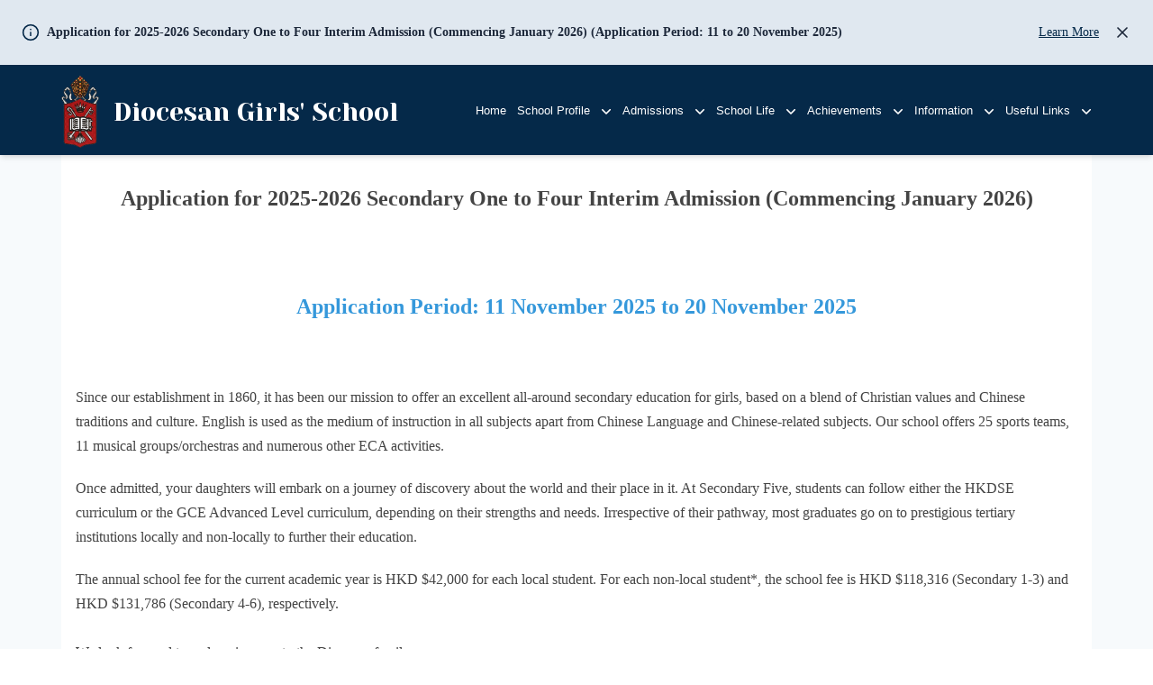

--- FILE ---
content_type: text/html; charset=utf-8
request_url: https://www.dgs.edu.hk/school-life/460-2018-s1-introductory-talk
body_size: 22876
content:
<!DOCTYPE html><html lang="en"><head><meta charSet="utf-8"/><meta name="description" content="Diocesan Girls&#x27; School, a local grammar school with an international outlook, was founded in 1860 by the Anglican (Episcopalian) Church to provide an excellent all-round secondary education for girls in Hong Kong.

    The School is governed by the Council of the Diocesan Girls&#x27; School, a group comprised of capable administrators who ensure that the School is well-managed and that it adheres to the School Mission. Having run as a grant-aided school since it was founded; the School commenced operation in the Direct Subsidy Scheme mode in September 2005."/><meta name="author" content="https://bolthk.com"/><meta name="robots" content="max-image-preview:large"/><link rel="canonical" href="https://www.dgs.edu.hk/"/><meta property="og:locale" content="en_GB"/><meta property="og:site_name" content="Diocesan Girls&#x27; School"/><meta property="og:type" content="website"/><meta property="og:title" content="Diocesan Girls&#x27; School"/><meta property="og:description" content="Diocesan Girls&#x27; School, a local grammar school with an international outlook, was founded in 1860 by the Anglican (Episcopalian) Church to provide an excellent all-round secondary education for girls in Hong Kong.

    The School is governed by the Council of the Diocesan Girls&#x27; School, a group comprised of capable administrators who ensure that the School is well-managed and that it adheres to the School Mission. Having run as a grant-aided school since it was founded; the School commenced operation in the Direct Subsidy Scheme mode in September 2005."/><meta property="og:url" content="https://www.dgs.edu.hk/"/><meta property="og:image" content="https://www.dgs.edu.hk/api/file?id=1725955438653&amp;w=400&amp;h=200"/><meta property="og:image:secure_url" content="https://www.dgs.edu.hk/api/file?id=1725955438653&amp;w=400&amp;h=200"/><meta property="og:image:width" content="400"/><meta property="og:image:height" content="200"/><meta name="twitter:card" content="summary_large_image"/><meta name="twitter:site" content="Diocesan Girls&#x27; School"/><meta name="twitter:title" content="Diocesan Girls&#x27; School"/><meta name="twitter:description" content="Diocesan Girls&#x27; School, a local grammar school with an international outlook, was founded in 1860 by the Anglican (Episcopalian) Church to provide an excellent all-round secondary education for girls in Hong Kong.

    The School is governed by the Council of the Diocesan Girls&#x27; School, a group comprised of capable administrators who ensure that the School is well-managed and that it adheres to the School Mission. Having run as a grant-aided school since it was founded; the School commenced operation in the Direct Subsidy Scheme mode in September 2005."/><meta name="twitter:image" content="https://www.dgs.edu.hk/api/file?id=1725955438653&amp;w=400&amp;h=200"/><title>Diocesan Girls&#x27; School</title><link rel="icon" href="/favicon.ico"/><meta name="viewport" content="width=device-width, initial-scale=1.0"/><meta name="next-head-count" content="23"/><base href="/"/><link type="text/css" media="all" data-href="https://fonts.googleapis.com/css?family=Quattrocento%3Aregular%2C+700%2C+%7CQuattrocento%3A700%2C+700%2C+&amp;subset=latin%2Clatin-ext"/><link rel="preconnect" href="https://fonts.gstatic.com" crossorigin /><link rel="preload" href="/_next/static/css/51c6e3bf45bf46bd.css" as="style"/><link rel="stylesheet" href="/_next/static/css/51c6e3bf45bf46bd.css" data-n-g=""/><link rel="preload" href="/_next/static/css/5ad019116f8db8b3.css" as="style"/><link rel="stylesheet" href="/_next/static/css/5ad019116f8db8b3.css" data-n-p=""/><noscript data-n-css=""></noscript><script defer="" nomodule="" src="/_next/static/chunks/polyfills-c67a75d1b6f99dc8.js"></script><script src="/_next/static/chunks/webpack-69a42acf788f2c13.js" defer=""></script><script src="/_next/static/chunks/framework-5429a50ba5373c56.js" defer=""></script><script src="/_next/static/chunks/main-310e890053c18c1e.js" defer=""></script><script src="/_next/static/chunks/pages/_app-39a73ecd57cf303a.js" defer=""></script><script src="/_next/static/chunks/811-de276891ae62abde.js" defer=""></script><script src="/_next/static/chunks/772-0eb4a3f9d0e84b10.js" defer=""></script><script src="/_next/static/chunks/pages/%5B...slug%5D-01c14f5aa9b4efe6.js" defer=""></script><script src="/_next/static/RB6B21thn9dkjSWdKlYVb/_buildManifest.js" defer=""></script><script src="/_next/static/RB6B21thn9dkjSWdKlYVb/_ssgManifest.js" defer=""></script><style data-href="https://fonts.googleapis.com/css2?family=Yeseva+One">@font-face{font-family:'Yeseva One';font-style:normal;font-weight:400;src:url(https://fonts.gstatic.com/s/yesevaone/v24/OpNJno4ck8vc-xYpwWWxpik.woff) format('woff')}@font-face{font-family:'Yeseva One';font-style:normal;font-weight:400;src:url(https://fonts.gstatic.com/s/yesevaone/v24/OpNJno4ck8vc-xYpwWWxliBVWzfAw0blNQ.woff2) format('woff2');unicode-range:U+0460-052F,U+1C80-1C8A,U+20B4,U+2DE0-2DFF,U+A640-A69F,U+FE2E-FE2F}@font-face{font-family:'Yeseva One';font-style:normal;font-weight:400;src:url(https://fonts.gstatic.com/s/yesevaone/v24/OpNJno4ck8vc-xYpwWWxlilVWzfAw0blNQ.woff2) format('woff2');unicode-range:U+0301,U+0400-045F,U+0490-0491,U+04B0-04B1,U+2116}@font-face{font-family:'Yeseva One';font-style:normal;font-weight:400;src:url(https://fonts.gstatic.com/s/yesevaone/v24/OpNJno4ck8vc-xYpwWWxliJVWzfAw0blNQ.woff2) format('woff2');unicode-range:U+0102-0103,U+0110-0111,U+0128-0129,U+0168-0169,U+01A0-01A1,U+01AF-01B0,U+0300-0301,U+0303-0304,U+0308-0309,U+0323,U+0329,U+1EA0-1EF9,U+20AB}@font-face{font-family:'Yeseva One';font-style:normal;font-weight:400;src:url(https://fonts.gstatic.com/s/yesevaone/v24/OpNJno4ck8vc-xYpwWWxliNVWzfAw0blNQ.woff2) format('woff2');unicode-range:U+0100-02BA,U+02BD-02C5,U+02C7-02CC,U+02CE-02D7,U+02DD-02FF,U+0304,U+0308,U+0329,U+1D00-1DBF,U+1E00-1E9F,U+1EF2-1EFF,U+2020,U+20A0-20AB,U+20AD-20C0,U+2113,U+2C60-2C7F,U+A720-A7FF}@font-face{font-family:'Yeseva One';font-style:normal;font-weight:400;src:url(https://fonts.gstatic.com/s/yesevaone/v24/OpNJno4ck8vc-xYpwWWxli1VWzfAw0Y.woff2) format('woff2');unicode-range:U+0000-00FF,U+0131,U+0152-0153,U+02BB-02BC,U+02C6,U+02DA,U+02DC,U+0304,U+0308,U+0329,U+2000-206F,U+20AC,U+2122,U+2191,U+2193,U+2212,U+2215,U+FEFF,U+FFFD}</style></head><body><div id="__next"><div class="flex flex-col min-h-screen bg-[#f7fafc]"><div class="z-50 flex-0"><nav class="fixed flex flex-col w-full bg-blue-dark transition duration-300 shadow-md"><div class="h-[100px] container mx-auto max-w-body relative"><a href="/"><div class="absolute transition duration-300 py-[12px] pl-[16px] pr-[64px] lg:pr-[16px] flex items-center ml-[16px] lg:ml-0"><img class="h-[80px]" alt="logo" src="/logo.png"/><span class="lg:block text-[29px] leading-[29px] text-white ml-4 font-yeseva-one">Diocesan Girls&#x27; School</span></div></a><div class="flex items-center justify-end h-full"><div class="hidden h-[26px] px-[10px] rounded-md text-sm not-italic text-white  lg:flex font-noto-sans"></div><div class="absolute right-4 p-2 bg-[rgba(255,255,255,.5)] rounded-sm lg:hidden"><svg id="btn-open" class="cursor-pointer" width="18" height="12" viewBox="0 0 18 12" fill="none" xmlns="http://www.w3.org/2000/svg"><path d="M0 12V10H18V12H0ZM0 7V5H18V7H0ZM0 2V0H18V2H0Z" fill="white"></path></svg></div></div></div></nav></div><div class="flex-grow"><div><div class="container mx-auto max-w-body pt-32 bg-[#fafafa] px-[16px] box-border"><nav class="flex mb-4" aria-label="Breadcrumb"><div class="flex items-center justify-center space-x-2 overflow-hidden break-words overflow-ellipsis whitespace-nowrap"><div class="text-gray-400 hover:text-gray-500 flex items-center"><svg xmlns="http://www.w3.org/2000/svg" viewBox="0 0 20 20" fill="currentColor" aria-hidden="true" data-slot="icon" class="flex-shrink-0 w-5 h-5 text-gray-400 hover:text-gray-500"><path fill-rule="evenodd" d="M9.293 2.293a1 1 0 0 1 1.414 0l7 7A1 1 0 0 1 17 11h-1v6a1 1 0 0 1-1 1h-2a1 1 0 0 1-1-1v-3a1 1 0 0 0-1-1H9a1 1 0 0 0-1 1v3a1 1 0 0 1-1 1H5a1 1 0 0 1-1-1v-6H3a1 1 0 0 1-.707-1.707l7-7Z" clip-rule="evenodd"></path></svg><span class="sr-only">Home</span></div><div class="flex items-center"><svg xmlns="http://www.w3.org/2000/svg" viewBox="0 0 20 20" fill="currentColor" aria-hidden="true" data-slot="icon" class="flex-shrink-0 w-5 h-5 text-gray-400"><path fill-rule="evenodd" d="M8.22 5.22a.75.75 0 0 1 1.06 0l4.25 4.25a.75.75 0 0 1 0 1.06l-4.25 4.25a.75.75 0 0 1-1.06-1.06L11.94 10 8.22 6.28a.75.75 0 0 1 0-1.06Z" clip-rule="evenodd"></path></svg><div class="ml-2 text-sm font-medium text-gray-500 hover:text-gray-700 cursor-pointer">School Life</div></div><div class="flex items-center"><svg xmlns="http://www.w3.org/2000/svg" viewBox="0 0 20 20" fill="currentColor" aria-hidden="true" data-slot="icon" class="flex-shrink-0 w-5 h-5 text-gray-400"><path fill-rule="evenodd" d="M8.22 5.22a.75.75 0 0 1 1.06 0l4.25 4.25a.75.75 0 0 1 0 1.06l-4.25 4.25a.75.75 0 0 1-1.06-1.06L11.94 10 8.22 6.28a.75.75 0 0 1 0-1.06Z" clip-rule="evenodd"></path></svg><div class="ml-2 text-sm font-medium text-gray-500 hover:text-gray-700 cursor-pointer">460-2018-s1-introductory-talk</div></div></div></nav></div><div class="wow fadeInLeft pb-[88px] box-border"><div class="container mx-auto max-w-body px-[16px] box-border"><div class="mt-4"><div class="leading-loose font-noto-sans wysiwyg 25-26-S1-S4-interim-admission"><h2 style="text-align: center;">Application for 2025-2026 Secondary One to Four Interim Admission (Commencing January 2026)</h2>
<h2 align="center">&nbsp;</h2>
<h2 align="center"><span style="color: #3598db;">Application Period: 11 November 2025 to 20 November 2025</span></h2>
<p>&nbsp;</p>
<p style="text-align: left;">Since our establishment in 1860, it has been our mission to offer an excellent all-around secondary education for girls, based on a blend of Christian values and Chinese traditions and culture. English is used as the medium of instruction in all subjects apart from Chinese Language and Chinese-related subjects. Our school offers 25 sports teams, 11 musical groups/orchestras and numerous other ECA activities.</p>
<p>Once admitted, your daughters will embark on a journey of discovery about the world and their place in it. At Secondary Five, students can follow either the HKDSE curriculum or the GCE Advanced Level curriculum, depending on their strengths and needs. Irrespective of their pathway, most graduates go on to prestigious tertiary institutions locally and non-locally to further their education.&nbsp;</p>
<p>The annual school fee for the current academic year is HKD $42,000 for each local student. For each non-local student*, the school fee is HKD $118,316 (Secondary 1-3) and HKD $131,786 (Secondary 4-6), respectively.&nbsp;<br><br>We look forward to welcoming you to the Diocesan family.</p>
<h3 dir="ltr">Applications Procedures</h3>
<p dir="ltr">To apply, please follow the instructions below:</p>
<ol>
<li dir="ltr" aria-level="1">
<p dir="ltr" role="presentation">Open an account using a personal Google account (ending with @gmail.com) at &nbsp;<strong><span style="color: #3598db;"><a style="color: #3598db;" href="https://admission.dgs.edu.hk" target="_blank" rel="noopener">https://admission.dgs.edu.hk</a></span></strong> between 11 and 20 November 2025 to access the online application form.</p>
</li>
<li dir="ltr" aria-level="1">
<p dir="ltr" role="presentation">Complete the online application form and make an online payment of HKD $75 for the non-refundable application fee.</p>
</li>
<li dir="ltr" aria-level="1">
<p>Print a single-sided copy of (1) the Portfolio Cover Sheet and (2) Portfolio Summary Form after completing the online application.</p>
</li>
<li dir="ltr" aria-level="1">
<p dir="ltr" role="presentation">Submit the hard copy of the following documents:<br><br>(1) Portfolio Cover Sheet&nbsp;<br><br>(2) Portfolio Summary Form#<br><br>(3) Personal portfolio# <br># Please handwrite the Portfolio Page Reference columns on the printed Portfolio Summary Form, whenever applicable, to indicate the respective page number in the portfolio where that piece of information is located.<br><br>(4) Copies of school reports for the last three years<br><br>(5) A local self-addressed stamped ($5.4) envelope (minimum size: 162 mm x 229 mm)</p>
</li>
<li dir="ltr" aria-level="1">
<p dir="ltr" role="presentation">Send the application documents to the School General Office (1 Jordan Road, Kowloon, Hong Kong) by REGISTERED POST or COURIER SERVICE between 11 November and 20 November 2025. Please indicate clearly "Application for 2025-26 Secondary 1/2/3/4 Interim Admission" on the envelope. (No arrangement of submission by hand.)</p>
<strong id="docs-internal-guid-c1f32030-7fff-52a2-d1a3-67b2f377d1ca"></strong></li>
</ol>
<p dir="ltr">Applications lacking sufficient material or the Portfolio Cover Sheet will NOT be processed.</p>
<p dir="ltr">In view of the possibility of postal service delays, applicants are advised to send application documents to the School as early as possible.&nbsp;<br><br>Applications with a postage stamp later than 20 November 2025, or with a shortage of postage fee will NOT be processed.<br><br>Applications will be considered unsuccessful if no notification is received by 31 January 2026. All submitted documents of unsuccessful applicants will not be returned and will be destroyed.<br><br>All application letters and documents received before 11 November 2025 will not be considered.<br><br>Shortlisted applicants will be invited to sit for a written examination and attend an interview.<strong>&nbsp;</strong></p>
<p dir="ltr">Information about the School&rsquo;s fee remission and scholarship schemes is available on the school website for your reference:&nbsp;</p>
<p dir="ltr"><span style="color: #3598db;"><a style="color: #3598db;" href="https://www.dgs.edu.hk/admissions/information-on-fee-remission">https://www.dgs.edu.hk/admissions/information-on-fee-remission</a></span></p>
<p dir="ltr"><span style="color: #3598db;"><a style="color: #3598db;" href="https://www.dgs.edu.hk/admissions/information-on-scholarships">https://www.dgs.edu.hk/admissions/information-on-scholarships</a></span></p>
<p><strong>&nbsp;</strong></p>
<p><strong>DOCUMENTS&nbsp;</strong>(Right-click the following links and click "Save&nbsp;link As..." to download.)</p>
<p style="padding-left: 30px;">1. <span style="color: #0024f8; text-decoration: underline;"><a style="color: #0024f8; text-decoration: underline;" href="https://www.dgs.edu.hk/api/file?id=1758596620823" target="_blank" rel="noopener">School Prospectus</a></span><br>&nbsp;&nbsp;&nbsp;(Chinese version: <span style="color: #0024f8; text-decoration: underline;"><a style="color: #0024f8; text-decoration: underline;" href="https://www.dgs.edu.hk/api/file?id=1758596623998" target="_blank" rel="noopener">學校概覽</a></span>) <br><br>2. <span style="color: #0024f8; text-decoration: underline;"><a style="color: #0024f8; text-decoration: underline;" href="https://www.dgs.edu.hk/api/file?id=1758596617657" target="_blank" rel="noopener">Supplementary Information Cover Sheet</a></span> (This sheet must be used for any supplementary submission)</p>
<p dir="ltr">Please click <a title="Personal Information Collection Statement for Admission Applicants" href="https://www.dgs.edu.hk/api/file?id=1758605695669" target="_blank" rel="noopener"><span style="color: #0024f8; text-decoration: underline;">HERE</span></a> to download the Personal Information Collection Statement for Admission Applicants.</p>
<p>*For the details of entry of non-local children to public sector schools, please refer to Education Bureau Circular No. 16/2025 on the Education Bureau&rsquo;s website: <a href="https://applications.edb.gov.hk/circular/upload/EDBC/EDBC25016E.pdf" target="_blank" rel="noopener">https://applications.edb.gov.hk/circular/upload/EDBC/EDBC25016E.pdf</a></p></div></div><div class="mt-4"><div class="leading-loose font-noto-sans wysiwyg 25-26-S1-S4-interim-admission-chi"><h2 style="text-align: center;">2025 至 2026 年度中一至中四插班生入學申請（2026年1月入學）<br><br></h2>
<h2 style="text-align: center;"><span style="color: #3598db;">申請日期：2025年11月11日 至 2025年11月20日&nbsp;</span></h2>
<p>&nbsp;</p>
<p>本校自1860年創校以來，一直以實踐基督教義和秉承中國優良傳統文化為基礎，致力為女生提供優質的全人教育。本校所有學科均以英語授課（中國語文科及中文相關的科目除外）。校內設有 25個運動項目的校隊訓練、11個音樂小組 / 樂團及其他多元化的課外活動。</p>
<p>獲錄取的新生，將迎來充實和愉快的學習體驗，盡展潛能，發揮所長。中五級學生可按個人的專長及需要選擇修讀「香港中學文憑考試」課程(HKDSE) 或「英國普通教育文憑高級程度考試」課程 (GCE Advanced Level)。大部分本校畢業生均順利升讀本地及非本地著名大學及專上院校。</p>
<p>本校現時本地學生全年學費為港幣四萬二千元，非本地學生*全年學費分別為（中一至中三）港幣十一萬八千三百一十六元及（中四至中六）港幣十三萬一千七百八十六元。<br><br>期待你成為拔萃大家庭的一分子！</p>
<p>&nbsp;</p>
<h3 dir="ltr">申請程序</h3>
<p dir="ltr">如有意報名，請依照以下指引提交申請：</p>
<ol>
<li dir="ltr" aria-level="1">
<p dir="ltr" role="presentation">請使用個人GMail帳號 (即電郵地址以 "@gmail.com&rdquo;結尾)，於申請網站<span style="color: #000000;"> <span style="color: #3598db;"><a style="color: #3598db;" href="https://admission.dgs.edu.hk" target="_blank" rel="noopener"><strong>https://admission.dgs.edu.hk</strong></a></span></span> 開設申請戶口，及填寫網絡申請表格及「學生個人資料概覽表（Portfolio Summary Form）」。</p>
</li>
<li dir="ltr" aria-level="1">
<p dir="ltr" role="presentation">填妥網絡申請表格後，於網站內繳交港幣75元之申請費。（申請費用不予退還。）</p>
</li>
<li dir="ltr" aria-level="1">
<p dir="ltr" role="presentation">完成填寫申請表後，下載並單面列印 (1)「個人資料封面頁（Portfolio Cover Sheet）」及(2)「學生個人資料概覽表（Portfolio Summary Form）」。</p>
</li>
<li dir="ltr" aria-level="1">備妥以下文件：
<p dir="ltr" role="presentation">(1) 個人資料封面頁（Portfolio Cover Sheet）</p>
<p dir="ltr" role="presentation">(2) 學生個人資料概覽表（Portfolio Summary Form）#</p>
<p dir="ltr" role="presentation">(3) 個人資料集 （Personal Portfolio）#<br><br><em># 請在列印版之學生個人資料概覽表（Portfolio Summary Form）上填寫Portfolio Page Reference欄目（如適用），以標示該資料於個人資料集（Personal Portfolio）中的對應頁碼。</em></p>
<p dir="ltr" role="presentation">(4) 最近三年成績表副本</p>
<p dir="ltr" role="presentation">(5) 附有 $5.4 郵票已填寫本地回郵地址的回郵信封乙個 (最小尺寸：162 毫米 x 229 毫米)</p>
</li>
<li dir="ltr" aria-level="1">
<p dir="ltr" role="presentation">將上述申請文件，於2025年11月11日至11月20日期間，以掛號郵件或快遞方式，寄送至本校校務處（地址：九龍佐敦道1號）。信封封面須清楚註明「2025-2026中一/二/三/四 插班生入學申請」。<strong>（不設親臨學校遞交文件安排。）</strong></p>
<strong id="docs-internal-guid-9f4fe2b8-7fff-7a7b-296e-2ae4472e3532"></strong></li>
</ol>
<p dir="ltr">資料不足或未附有「個人資料封面頁（Portfolio Cover Sheet）」之申請將不獲接納。</p>
<p dir="ltr">為免郵件派遞服務延誤，申請者應盡早完成郵遞程序。郵戳日期遲於2025年11月20日或郵資不足的申請將不獲接納。</p>
<p dir="ltr">申請者如於2026年1月31日前未獲校方通知，則被視為申請不成功。未獲取錄者所遞交之文件將予以銷毀且恕不退還。<br><br>所有於2025年11月11日之前收到的申請信函及文件均不予考慮。<br><br>通過初步遴選之申請者將獲邀參加筆試與面試。</p>
<p dir="ltr">申請者可於以下網站內查閱本校的助學金及奬學金計劃詳情：</p>
<p dir="ltr"><span style="color: #236fa1;"><a style="color: #236fa1;" href="https://www.dgs.edu.hk/admissions/information-on-fee-remission-chi">https://www.dgs.edu.hk/admissions/information-on-fee-remission-chi</a></span></p>
<p dir="ltr"><span style="color: #236fa1;"><a style="color: #236fa1;" href="https://www.dgs.edu.hk/admissions/information-on-scholarships-chi">https://www.dgs.edu.hk/admissions/information-on-scholarships-chi</a></span></p>
<p><strong>&nbsp;</strong></p>
<p><strong>文件&nbsp;</strong>(按右鍵點擊下面連結，並點擊「另存連結」下載）</p>
<p style="padding-left: 30px;">1. <span style="text-decoration: underline;"><a title="學校概覽" href="https://www.dgs.edu.hk/api/file?id=1758596623998" target="_blank" rel="noopener"><span style="color: #0024f8; text-decoration: underline;"><strong>學校概覽</strong></span></a></span><br><br>2. <span style="text-decoration: underline;"><a title="補充資料封面頁" href="https://www.dgs.edu.hk/api/file?id=1758596617657" target="_blank" rel="noopener"><strong><span style="color: #0024f8; text-decoration: underline;">補充資料封面頁</span></strong></a></span>（如日後提交補充資料，須附夾「補充資料封面頁」。）</p>
<p dir="ltr">請點擊 <span style="color: #0024f8;"><strong><a style="color: #0024f8;" title="收集入學申請者的個人資料聲明" href="https://www.dgs.edu.hk/api/file?id=1758605695669">此處</a></strong></span> 下載 收集入學申請者的個人資料聲明<br><br>*有關「非本地兒童」入讀公營學校的詳情，請參閱教育局網站上列載之教育局通告第16/2025號：<br>(<span style="color: #0024f8; text-decoration: underline;"><a style="color: #0024f8; text-decoration: underline;" href="https://applications.edb.gov.hk/circular/upload/EDBC/EDBC25016C.pdf" target="_blank" rel="noopener">https://applications.edb.gov.hk/circular/upload/EDBC/EDBC25016C.pdf)</a></span></p>
<p>&nbsp;</p></div></div><div class="mt-4"><div class="leading-loose font-noto-sans wysiwyg DGS-AI-Fair"><p><strong style="color: #00a1e0;">DGS AI Fair - A Celebration of Innovation (29 October 2025)&nbsp; &nbsp;</strong></p>
<p>On 29 October 2025, Diocesan Girls' School hosted its first ever DGS AI Fair as a celebratory event of our School&rsquo;s 165th Anniversary. The Fair successfully brought together students, esteemed academics, and industry leaders to explore the future of artificial intelligence in education and in our society.<br><br>We were deeply honoured by the presence of our officiating guest Professor Sun Dong, Secretary for Innovation, Technology and Industry, who exchanged ideas with all exhibitors and delivered insightful opening remarks. We were also delighted to welcome our distinguished alumna, Professor Helen Meng of The Chinese University of Hong Kong, who delivered a keynote address titled "AI for an Empowered Future: Educating the Next Generation with Intelligence, Integrity and Agency".</p>
<p style="text-align: center;"><img src="https://www.dgs.edu.hk/api/file?id=1762218393743" width="398" height="265"> <img src="https://www.dgs.edu.hk/api/file?id=1762218312348" width="399" height="266"></p>
<p style="text-align: left;">The Fair served as a vibrant hub for learning and professional exchange, fulfilling our mission to elevate awareness of the application of AI. Highlights included interactive booths showcasing projects from students of DGS, DGJS, local universities such as the University of Hong Kong and the Chinese University of Hong Kong, as well as our industry partners such as Google, Tencent and Samsung. Concurrently, we were proud to co-host the International Blockchain and Data Science Olympiads with K&ouml;nigsberger Bridges Institute, which attracted over 100 overseas contestants from more than 30 countries.</p>
<p style="text-align: center;"><img src="https://www.dgs.edu.hk/api/file?id=1762218283554" width="397" height="265"><img src="https://www.dgs.edu.hk/api/file?id=1762218518019" width="399" height="266"></p>
<p style="text-align: left;">A significant moment of the day was the opening of the &ldquo;Google Cloud Lab&rdquo;, a pilot programme to integrate ethical AI and cloud technologies into our curriculum. As part of this new partnership, we appointed our first student "Google Cloud Ambassadors", who will be empowered to share their AI literacy with the wider community.</p>
<p style="text-align: center;"><img src="https://www.dgs.edu.hk/api/file?id=1762218694971" width="436" height="240"> <img src="https://www.dgs.edu.hk/api/file?id=1762218604640" width="368" height="241"></p>
<p style="text-align: left;">This event was a testament to our community's collective commitment to fostering innovation, and we are grateful for the support from local and international students, teachers, parents and professionals in the field that made this day a meaningful and educational experience for all.</p>
<p dir="ltr" style="text-align: center;"><img src="https://www.dgs.edu.hk/api/file?id=1762218223360" width="536" height="357"></p></div></div><div class="mt-4"><div class="leading-loose font-noto-sans wysiwyg the-17th-hong-kong-cup-diplomatic-knowledge-contest-study-tour-26-July-3-Aug"><h3>The 17th Hong Kong Cup Diplomatic Knowledge Contest Study Tour (26 July &ndash; 3 August 2025)</h3>
<p dir="ltr">Four Secondary 3-4 representatives from our school participated in the 17th Hong Kong Cup Diplomatic Knowledge Contest and achieved encouraging results, receiving a 9-day study tour to Beijing and Shandong as an award. This journey offered eye-opening experiences of cultural exploration, traversing ancient and modern times while seamlessly integrating humanity and technology.</p>
<p dir="ltr">We arrived in Beijing Capital International Airport in the afternoon on 26 July. Our journey began at the very heart of Chinese diplomacy. At the Diaoyutai State Guesthouse (釣魚台國賓館), we witnessed the harmonious fusion of Chinese and Western landscape architecture and building styles. More significantly, we gained a deep appreciation for the historical significance of the development of New China&rsquo;s diplomacy embodied in the structures. Our subsequent visit to the Ministry of Foreign Affairs (外交部) included the opportunity to observe a regular press briefing. The spokesperson Mr Guo Jiakun&rsquo;s (郭嘉昆) composure, coupled with the sincere sharing by young diplomats, transformed the concept of &ldquo;major-country diplomacy&rdquo; (大國外交) from an abstraction into a tangible experience of the rigorous professionalism behind it.</p>
<p dir="ltr" style="text-align: center;"><img src="https://www.dgs.edu.hk/api/file?id=1761280126370" alt="C:\Users\kyw\Desktop\20250728_153359.jpg" width="450" height="254"></p>
<p dir="ltr">Beyond diplomacy, this journey led us to explore both the foundations of Chinese civilization and its dynamic contemporary development. At the National Museum of China (中國國家博物館), we were awestruck by its collection of over 1.4 million precious artifacts. From the dignified grandeur of bronze to the serene elegance of porcelain, each piece unveiled for us the mysteries of China&rsquo;s time-honoured history. Within the solemn halls of the Museum of the Communist Party of China (中國共產黨歷史展覽館), we observed a wealth of historical documents and artifacts demonstrating a spirit of unity and resoluteness. Simultaneously, our visit to the Xiaomi Auto Super Factory (小米汽車超級工廠) showcased the perfect integration of fully automated production lines and cutting-edge technology, demonstrating the immense future potential of &ldquo;Made in China.&rdquo;</p>
<p dir="ltr" style="text-align: center;"><img src="https://www.dgs.edu.hk/api/file?id=1761280126431" alt="C:\Users\kyw\Desktop\20250726_173141.jpg" width="533" height="300">&nbsp;&nbsp;<img src="https://www.dgs.edu.hk/api/file?id=1761280126369" alt="C:\Users\kyw\Desktop\20250728_091824(1).jpg" width="228" height="300"></p>
<p dir="ltr" style="text-align: left;">Traveling south from the capital Beijing to Shandong Province, the landscape and experiences shifted. In Jinan, we were enchanted by the poetic scenery of Daming Lake (大明湖), and activities like stone rubbing (拓印) and Hanfu dressing (漢服體驗) transported us across time, allowing us to experience first-hand the refined pastimes of ancient scholars. At the Temple and Cemetery of Confucius and the Kong Family Mansion in Qufu (孔廟、孔林、孔府), we delved into the essence of Confucian thought (儒家思想), marvelling at the wisdom of the ancient sages. Two spectacular immersive theatrical performances brilliantly fused history and drama, delivering dazzling artistic enjoyment.</p>
<p dir="ltr" style="text-align: center;"><img src="https://www.dgs.edu.hk/api/file?id=1761280126429" alt="C:\Users\kyw\Desktop\20250729_214221.jpg" width="234" height="300"> &nbsp;<img src="https://www.dgs.edu.hk/api/file?id=1761280126392" alt="C:\Users\kyw\Desktop\20250730_164407.jpg" width="249" height="300"></p>
<p dir="ltr" style="text-align: left;">The pinnacle of our journey was undoubtedly the ascent of Mount Tai (泰山), revered as the &ldquo;Eastern Peak&rdquo; (東嶽), and we managed to reach its summit at Jade Emperor Peak (玉皇頂). Under clear skies and gentle breezes, we were deeply impressed by the panoramic view, the majestic grandeur of Mount Tai, and the historical weight of the Dai Temple (岱廟) &ndash; the site of imperial Feng and Shan ceremonies (封禪大典) throughout the dynasties. On Liugong Island (劉公島), the Museum of the First Sino-Japanese War (中國甲午戰爭博物館) served as a solemn reminder to remember history.</p>
<p dir="ltr" style="text-align: left;">Although unexpected heavy rain necessitated some itinerary adjustments, this did not diminish our deep sense of fulfilment. From modern factories to solemn historical museums, from the bustling frontlines of diplomacy to the serene summit of Mount Tai, each destination was like a piece of a grand mosaic. Together, they formed a vivid and magnificent panorama of China, granting us a richer understanding of the nation&rsquo;s past, present, and future.</p>
<p dir="ltr" style="text-align: center;"><img src="https://www.dgs.edu.hk/api/file?id=1761280126430" alt="C:\Users\kyw\Desktop\20250731_101920(1)(1)(1).jpg" width="450" height="253"></p>
<p dir="ltr" style="text-align: left;">We extend our sincere gratitude to the Office of the Commissioner of the Ministry of Foreign Affairs of China in the Hong Kong Special Administrative Region, the Education Bureau, the Better Hong Kong Foundation, and The Hong Kong Jockey Club for their generous provision of this invaluable learning opportunity. We would also like to thank our tour guide, Mr. Kong, for his insightful commentary at each destination, which significantly enriched our knowledge. Moreover, we must thank Mrs. Hau, our teacher-in-charge, for chaperoning us and making the experience a fun and safe one for us. Lastly, thanks must be given to Mrs. Lau for her continuous guidance and support to the team, and encouraging us to explore more to broaden our horizons.</p></div></div><div class="mt-4"><div class="leading-loose font-noto-sans wysiwyg exchange-programme-with-methodist-ladies-college-25-july-4-august-2025"><h3>Exchange Programme with Methodist Ladies&rsquo; College (25 July &ndash; 4 August 2025)</h3>
<p dir="ltr">Methodist Ladies&rsquo; College (MLC) is a college for ages 5 to 18 based in Melbourne, Australia. Twelve S2 girls were selected to participate in an exchange programme to Melbourne for 10 days during the summer holidays, and we all learnt a lot while making the most precious memories ever. Throughout the 10-day trip, two of our teachers, Miss C.Y. Lo and Miss K. Lam, accompanied us and kept us safe every day. Our headmistress, Mrs. S. Lau, was also here for a few days to experience Melbourne together with us.</p>
<p dir="ltr">When we first landed in Melbourne, we went straight to MLC for a quick afternoon tea, trying famous foods like lamingtons, which are chocolate cakes covered with coconut flakes. We then headed home with our designated host families, where we indulged in the activities our buddies had planned for us for the rest of the week.</p>
<p dir="ltr">During school hours, I would stick with my buddy and her friend group. Everyone was super welcoming and sweet, waving, smiling, and even coming up to me for hugs, although we&rsquo;d never seen each other before. Other girls outside of my buddy&rsquo;s friend group were really warm towards me, too &ndash; some helped me through their gymnastics lessons, some guided me through their health and French lessons, and some would even try to speak Cantonese to me to make me feel more at home. After school hours, I often would go with my buddy to explore Melbourne, sometimes along the food street near school, sometimes going into the countryside to see wild kangaroos, or sometimes going further into the City to see the skyline.</p>
<p dir="ltr" style="text-align: center;"><strong><img src="https://www.dgs.edu.hk/api/file?id=1761279641291" width="261" height="350"> &nbsp;<img src="https://www.dgs.edu.hk/api/file?id=1761279641266" width="264" height="350"> &nbsp;<img src="https://www.dgs.edu.hk/api/file?id=1761279641267" width="261" height="350"></strong></p>
<p dir="ltr">I was sure to face challenges, however, and the most difficult of them all was the cold weather. When we went to Melbourne, it was during their harsh winter, where temperatures reached up to 4 degrees Celsius only. The cold weather, along with the 2-hour time difference, made it really hard to wake up for school &ndash; I was basically waking up at 5 am Hong Kong time in the sheer cold! However, once I slowly adjusted to the mild jet lag and started wearing more clothes to combat the weather, I found myself becoming more comfortable during the Melbourne winter.</p>
<p dir="ltr">The time I spent with my buddy, though 10 days long, felt short &ndash; and I wonder if it was because we are a perfect match for each other &ndash; we both enjoy the performing arts, sleep a lot, and have the same sense of humour. We slowly warmed up to each other, from simply chatting before bed to spilling our deepest secrets to each other. Even during times when we weren&rsquo;t at home, we would still chase after each other in the park, hold on to each other during scary escape rooms, and share many more intimate moments which I will never forget.</p>
<p dir="ltr"><strong><img style="display: block; margin-left: auto; margin-right: auto;" src="https://www.dgs.edu.hk/api/file?id=1761279641231" width="450" height="300"></strong></p>
<p dir="ltr">My immense gratitude goes to everyone who took part in making this trip possible, from MLC&rsquo;s headmistress, Ms Shea, to our headmistress, Mrs. Lau, and our teacher chaperones, Miss Lo and Miss Lam, along with our coordinating teacher, Mrs R.L. Wong, for granting us this opportunity to broaden our horizons. I would also like to thank all the MLC students, regardless of their age, for making us feel so welcome in such new territory for us.<strong id="docs-internal-guid-a81d36dd-7fff-6e98-3fb8-cf2155a67441"></strong></p></div></div></div><div class="py-[56px]"><div class="relative"><div class="wow fadeInRight container mx-auto max-w-body px-[16px] box-border"><div class="swiper"><div class="swiper-wrapper"><div class="swiper-slide"><div class="hover:scale-105 ease-in duration-200 flex-none relative h-[314px] bg-center bg-cover" style="background-image:url(&quot;https://www.dgs.edu.hk/api/file?id=1762218393743&quot;)"><a href="/school-life/DGS-AI-Fair"><div class="w-full h-full" style="background:linear-gradient(180deg,rgba(29, 42, 62, 0) 26.42%,#1d2a3e 89.54%)"><p class="line-clamp-3 text-white font-yeseva-one text-[17px] leading-[24px] absolute w-[214px] left-[16px] top-[210px]">DGS AI Fair - A Celebration of Innovation (29 October 2025) </p><span class="text-white absolute right-[20px] bottom-[28px]"><svg width="16" height="16" viewBox="0 0 16 16" fill="none" xmlns="http://www.w3.org/2000/svg"><path d="M8 16L6.575 14.6L12.175 9H0V7H12.175L6.575 1.4L8 0L16 8L8 16Z" fill="#FFFFFF"></path></svg></span></div></a></div></div><div class="swiper-slide"><div class="hover:scale-105 ease-in duration-200 flex-none relative h-[314px] bg-center bg-cover" style="background-image:url(&quot;https://www.dgs.edu.hk/api/file?id=1761280126370&quot;)"><a href="/school-life/the-17th-hong-kong-cup-diplomatic-knowledge-contest-study-tour-26-July-3-Aug"><div class="w-full h-full" style="background:linear-gradient(180deg,rgba(29, 42, 62, 0) 26.42%,#1d2a3e 89.54%)"><p class="line-clamp-3 text-white font-yeseva-one text-[17px] leading-[24px] absolute w-[214px] left-[16px] top-[210px]">The 17th Hong Kong Cup Diplomatic Knowledge Contest Study Tour (26 July – 3 Aug)</p><span class="text-white absolute right-[20px] bottom-[28px]"><svg width="16" height="16" viewBox="0 0 16 16" fill="none" xmlns="http://www.w3.org/2000/svg"><path d="M8 16L6.575 14.6L12.175 9H0V7H12.175L6.575 1.4L8 0L16 8L8 16Z" fill="#FFFFFF"></path></svg></span></div></a></div></div><div class="swiper-slide"><div class="hover:scale-105 ease-in duration-200 flex-none relative h-[314px] bg-center bg-cover" style="background-image:url(&quot;https://www.dgs.edu.hk/api/file?id=1761279641291&quot;)"><a href="/school-life/exchange-programme-with-methodist-ladies-college-25-july-4-august-2025"><div class="w-full h-full" style="background:linear-gradient(180deg,rgba(29, 42, 62, 0) 26.42%,#1d2a3e 89.54%)"><p class="line-clamp-3 text-white font-yeseva-one text-[17px] leading-[24px] absolute w-[214px] left-[16px] top-[210px]">Exchange Programme with Methodist Ladies’ College (25 July – 4 August 2025)</p><span class="text-white absolute right-[20px] bottom-[28px]"><svg width="16" height="16" viewBox="0 0 16 16" fill="none" xmlns="http://www.w3.org/2000/svg"><path d="M8 16L6.575 14.6L12.175 9H0V7H12.175L6.575 1.4L8 0L16 8L8 16Z" fill="#FFFFFF"></path></svg></span></div></a></div></div></div></div><div class="hidden z-10 absolute left-0 top-0 h-[100%] w-[48px] lg:flex justify-center items-center transition rounded-r-md shadow-lg swiper-navigation-left bg-white text-[#868787] hover:bg-blue-dark hover:text-white"><svg xmlns="http://www.w3.org/2000/svg" fill="none" viewBox="0 0 24 24" stroke-width="1.5" stroke="currentColor" class="w-6 h-6"><path stroke-linecap="round" stroke-linejoin="round" d="M15.75 19.5L8.25 12l7.5-7.5"></path></svg></div><div class="hidden z-10 absolute right-0 top-0 h-[100%] w-[48px] lg:flex justify-center items-center transition rounded-l-md shadow-lg swiper-navigation-right bg-white text-[#868787] hover:bg-blue-dark hover:text-white"><svg xmlns="http://www.w3.org/2000/svg" fill="none" viewBox="0 0 24 24" stroke-width="1.5" stroke="currentColor" class="w-6 h-6"><path stroke-linecap="round" stroke-linejoin="round" d="M8.25 4.5l7.5 7.5-7.5 7.5"></path></svg></div></div></div></div></div></div></div><div class="mt-auto"><footer class="h-[499px] px-[16px] lg:px-0 lg:h-[265px] bg-[#3A4555] pt-[28px] text-white"><div class="flex flex-col lg:flex-row container mx-auto max-w-body justify-between"><div><div class="flex items-center"><img src="/logo.png" alt="logo" class="h-[80px] mr-4 ml-[16px] lg:ml-0"/><span class="font-yeseva-one text-[21px] leading-[29px]">Diocesan Girls&#x27; School</span></div></div><div class="flex flex-col items-start lg:items-end"><p class="font-medium text-[12px] leading-[17px] mt-[20px]">© Diocesan Girls&#x27; School, Hong Kong. All Rights Reserved.</p><p class="font-medium text-[12px] leading-[17px] mb-[24px] lg:mb-[8px]">1 Jordan Road, Kowloon, Hong Kong.</p><div class="flex flex-col lg:flex-row font-medium text-[12px] leading-[17px] text-white"><div class="ml-[20px] lg:ml-[36px] mb-[16px] text-white">+852- 2277 9100</div><div class="ml-[20px] lg:ml-[36px] mb-[16px] text-white">+852- 2780 7149</div><div class="ml-[20px] lg:ml-[36px] mb-[16px] text-white">info@dgs.edu.hk</div></div></div></div></footer></div></div></div><script id="__NEXT_DATA__" type="application/json">{"props":{"pageProps":{"setting":{"id":"1714455017663","backgroundType":"image","backgroundImageFileId":"1725955438653","backgroundVideoFileId":"1714456291134"},"category":{"id":"81","title":"School Life","alias":"school-life"},"article":null,"articlePaginate":{"edges":[{"id":"1762408823501","title":"Application for 2025-2026 Secondary One to Four Interim Admission","alias":"25-26-S1-S4-interim-admission","categoryId":"153","content":"\u003ch2 style=\"text-align: center;\"\u003eApplication for 2025-2026 Secondary One to Four Interim Admission (Commencing January 2026)\u003c/h2\u003e\n\u003ch2 align=\"center\"\u003e\u0026nbsp;\u003c/h2\u003e\n\u003ch2 align=\"center\"\u003e\u003cspan style=\"color: #3598db;\"\u003eApplication Period: 11 November 2025 to 20 November 2025\u003c/span\u003e\u003c/h2\u003e\n\u003cp\u003e\u0026nbsp;\u003c/p\u003e\n\u003cp style=\"text-align: left;\"\u003eSince our establishment in 1860, it has been our mission to offer an excellent all-around secondary education for girls, based on a blend of Christian values and Chinese traditions and culture. English is used as the medium of instruction in all subjects apart from Chinese Language and Chinese-related subjects. Our school offers 25 sports teams, 11 musical groups/orchestras and numerous other ECA activities.\u003c/p\u003e\n\u003cp\u003eOnce admitted, your daughters will embark on a journey of discovery about the world and their place in it. At Secondary Five, students can follow either the HKDSE curriculum or the GCE Advanced Level curriculum, depending on their strengths and needs. Irrespective of their pathway, most graduates go on to prestigious tertiary institutions locally and non-locally to further their education.\u0026nbsp;\u003c/p\u003e\n\u003cp\u003eThe annual school fee for the current academic year is HKD $42,000 for each local student. For each non-local student*, the school fee is HKD $118,316 (Secondary 1-3) and HKD $131,786 (Secondary 4-6), respectively.\u0026nbsp;\u003cbr\u003e\u003cbr\u003eWe look forward to welcoming you to the Diocesan family.\u003c/p\u003e\n\u003ch3 dir=\"ltr\"\u003eApplications Procedures\u003c/h3\u003e\n\u003cp dir=\"ltr\"\u003eTo apply, please follow the instructions below:\u003c/p\u003e\n\u003col\u003e\n\u003cli dir=\"ltr\" aria-level=\"1\"\u003e\n\u003cp dir=\"ltr\" role=\"presentation\"\u003eOpen an account using a personal Google account (ending with @gmail.com) at \u0026nbsp;\u003cstrong\u003e\u003cspan style=\"color: #3598db;\"\u003e\u003ca style=\"color: #3598db;\" href=\"https://admission.dgs.edu.hk\" target=\"_blank\" rel=\"noopener\"\u003ehttps://admission.dgs.edu.hk\u003c/a\u003e\u003c/span\u003e\u003c/strong\u003e between 11 and 20 November 2025 to access the online application form.\u003c/p\u003e\n\u003c/li\u003e\n\u003cli dir=\"ltr\" aria-level=\"1\"\u003e\n\u003cp dir=\"ltr\" role=\"presentation\"\u003eComplete the online application form and make an online payment of HKD $75 for the non-refundable application fee.\u003c/p\u003e\n\u003c/li\u003e\n\u003cli dir=\"ltr\" aria-level=\"1\"\u003e\n\u003cp\u003ePrint a single-sided copy of (1) the Portfolio Cover Sheet and (2) Portfolio Summary Form after completing the online application.\u003c/p\u003e\n\u003c/li\u003e\n\u003cli dir=\"ltr\" aria-level=\"1\"\u003e\n\u003cp dir=\"ltr\" role=\"presentation\"\u003eSubmit the hard copy of the following documents:\u003cbr\u003e\u003cbr\u003e(1) Portfolio Cover Sheet\u0026nbsp;\u003cbr\u003e\u003cbr\u003e(2) Portfolio Summary Form#\u003cbr\u003e\u003cbr\u003e(3) Personal portfolio# \u003cbr\u003e# Please handwrite the Portfolio Page Reference columns on the printed Portfolio Summary Form, whenever applicable, to indicate the respective page number in the portfolio where that piece of information is located.\u003cbr\u003e\u003cbr\u003e(4) Copies of school reports for the last three years\u003cbr\u003e\u003cbr\u003e(5) A local self-addressed stamped ($5.4) envelope (minimum size: 162 mm x 229 mm)\u003c/p\u003e\n\u003c/li\u003e\n\u003cli dir=\"ltr\" aria-level=\"1\"\u003e\n\u003cp dir=\"ltr\" role=\"presentation\"\u003eSend the application documents to the School General Office (1 Jordan Road, Kowloon, Hong Kong) by REGISTERED POST or COURIER SERVICE between 11 November and 20 November 2025. Please indicate clearly \"Application for 2025-26 Secondary 1/2/3/4 Interim Admission\" on the envelope. (No arrangement of submission by hand.)\u003c/p\u003e\n\u003cstrong id=\"docs-internal-guid-c1f32030-7fff-52a2-d1a3-67b2f377d1ca\"\u003e\u003c/strong\u003e\u003c/li\u003e\n\u003c/ol\u003e\n\u003cp dir=\"ltr\"\u003eApplications lacking sufficient material or the Portfolio Cover Sheet will NOT be processed.\u003c/p\u003e\n\u003cp dir=\"ltr\"\u003eIn view of the possibility of postal service delays, applicants are advised to send application documents to the School as early as possible.\u0026nbsp;\u003cbr\u003e\u003cbr\u003eApplications with a postage stamp later than 20 November 2025, or with a shortage of postage fee will NOT be processed.\u003cbr\u003e\u003cbr\u003eApplications will be considered unsuccessful if no notification is received by 31 January 2026. All submitted documents of unsuccessful applicants will not be returned and will be destroyed.\u003cbr\u003e\u003cbr\u003eAll application letters and documents received before 11 November 2025 will not be considered.\u003cbr\u003e\u003cbr\u003eShortlisted applicants will be invited to sit for a written examination and attend an interview.\u003cstrong\u003e\u0026nbsp;\u003c/strong\u003e\u003c/p\u003e\n\u003cp dir=\"ltr\"\u003eInformation about the School\u0026rsquo;s fee remission and scholarship schemes is available on the school website for your reference:\u0026nbsp;\u003c/p\u003e\n\u003cp dir=\"ltr\"\u003e\u003cspan style=\"color: #3598db;\"\u003e\u003ca style=\"color: #3598db;\" href=\"https://www.dgs.edu.hk/admissions/information-on-fee-remission\"\u003ehttps://www.dgs.edu.hk/admissions/information-on-fee-remission\u003c/a\u003e\u003c/span\u003e\u003c/p\u003e\n\u003cp dir=\"ltr\"\u003e\u003cspan style=\"color: #3598db;\"\u003e\u003ca style=\"color: #3598db;\" href=\"https://www.dgs.edu.hk/admissions/information-on-scholarships\"\u003ehttps://www.dgs.edu.hk/admissions/information-on-scholarships\u003c/a\u003e\u003c/span\u003e\u003c/p\u003e\n\u003cp\u003e\u003cstrong\u003e\u0026nbsp;\u003c/strong\u003e\u003c/p\u003e\n\u003cp\u003e\u003cstrong\u003eDOCUMENTS\u0026nbsp;\u003c/strong\u003e(Right-click the following links and click \"Save\u0026nbsp;link As...\" to download.)\u003c/p\u003e\n\u003cp style=\"padding-left: 30px;\"\u003e1. \u003cspan style=\"color: #0024f8; text-decoration: underline;\"\u003e\u003ca style=\"color: #0024f8; text-decoration: underline;\" href=\"https://www.dgs.edu.hk/api/file?id=1758596620823\" target=\"_blank\" rel=\"noopener\"\u003eSchool Prospectus\u003c/a\u003e\u003c/span\u003e\u003cbr\u003e\u0026nbsp;\u0026nbsp;\u0026nbsp;(Chinese version: \u003cspan style=\"color: #0024f8; text-decoration: underline;\"\u003e\u003ca style=\"color: #0024f8; text-decoration: underline;\" href=\"https://www.dgs.edu.hk/api/file?id=1758596623998\" target=\"_blank\" rel=\"noopener\"\u003e學校概覽\u003c/a\u003e\u003c/span\u003e) \u003cbr\u003e\u003cbr\u003e2. \u003cspan style=\"color: #0024f8; text-decoration: underline;\"\u003e\u003ca style=\"color: #0024f8; text-decoration: underline;\" href=\"https://www.dgs.edu.hk/api/file?id=1758596617657\" target=\"_blank\" rel=\"noopener\"\u003eSupplementary Information Cover Sheet\u003c/a\u003e\u003c/span\u003e (This sheet must be used for any supplementary submission)\u003c/p\u003e\n\u003cp dir=\"ltr\"\u003ePlease click \u003ca title=\"Personal Information Collection Statement for Admission Applicants\" href=\"https://www.dgs.edu.hk/api/file?id=1758605695669\" target=\"_blank\" rel=\"noopener\"\u003e\u003cspan style=\"color: #0024f8; text-decoration: underline;\"\u003eHERE\u003c/span\u003e\u003c/a\u003e to download the Personal Information Collection Statement for Admission Applicants.\u003c/p\u003e\n\u003cp\u003e*For the details of entry of non-local children to public sector schools, please refer to Education Bureau Circular No. 16/2025 on the Education Bureau\u0026rsquo;s website: \u003ca href=\"https://applications.edb.gov.hk/circular/upload/EDBC/EDBC25016E.pdf\" target=\"_blank\" rel=\"noopener\"\u003ehttps://applications.edb.gov.hk/circular/upload/EDBC/EDBC25016E.pdf\u003c/a\u003e\u003c/p\u003e","link":"","category":{"id":"153","alias":"interim-admission","title":"S1-S4 Interim Admission"}},{"id":"1762407718446","title":"2025 至 2026 年度中一至中四插班生入學申請","alias":"25-26-S1-S4-interim-admission-chi","categoryId":"151","content":"\u003ch2 style=\"text-align: center;\"\u003e2025 至 2026 年度中一至中四插班生入學申請（2026年1月入學）\u003cbr\u003e\u003cbr\u003e\u003c/h2\u003e\n\u003ch2 style=\"text-align: center;\"\u003e\u003cspan style=\"color: #3598db;\"\u003e申請日期：2025年11月11日 至 2025年11月20日\u0026nbsp;\u003c/span\u003e\u003c/h2\u003e\n\u003cp\u003e\u0026nbsp;\u003c/p\u003e\n\u003cp\u003e本校自1860年創校以來，一直以實踐基督教義和秉承中國優良傳統文化為基礎，致力為女生提供優質的全人教育。本校所有學科均以英語授課（中國語文科及中文相關的科目除外）。校內設有 25個運動項目的校隊訓練、11個音樂小組 / 樂團及其他多元化的課外活動。\u003c/p\u003e\n\u003cp\u003e獲錄取的新生，將迎來充實和愉快的學習體驗，盡展潛能，發揮所長。中五級學生可按個人的專長及需要選擇修讀「香港中學文憑考試」課程(HKDSE) 或「英國普通教育文憑高級程度考試」課程 (GCE Advanced Level)。大部分本校畢業生均順利升讀本地及非本地著名大學及專上院校。\u003c/p\u003e\n\u003cp\u003e本校現時本地學生全年學費為港幣四萬二千元，非本地學生*全年學費分別為（中一至中三）港幣十一萬八千三百一十六元及（中四至中六）港幣十三萬一千七百八十六元。\u003cbr\u003e\u003cbr\u003e期待你成為拔萃大家庭的一分子！\u003c/p\u003e\n\u003cp\u003e\u0026nbsp;\u003c/p\u003e\n\u003ch3 dir=\"ltr\"\u003e申請程序\u003c/h3\u003e\n\u003cp dir=\"ltr\"\u003e如有意報名，請依照以下指引提交申請：\u003c/p\u003e\n\u003col\u003e\n\u003cli dir=\"ltr\" aria-level=\"1\"\u003e\n\u003cp dir=\"ltr\" role=\"presentation\"\u003e請使用個人GMail帳號 (即電郵地址以 \"@gmail.com\u0026rdquo;結尾)，於申請網站\u003cspan style=\"color: #000000;\"\u003e \u003cspan style=\"color: #3598db;\"\u003e\u003ca style=\"color: #3598db;\" href=\"https://admission.dgs.edu.hk\" target=\"_blank\" rel=\"noopener\"\u003e\u003cstrong\u003ehttps://admission.dgs.edu.hk\u003c/strong\u003e\u003c/a\u003e\u003c/span\u003e\u003c/span\u003e 開設申請戶口，及填寫網絡申請表格及「學生個人資料概覽表（Portfolio Summary Form）」。\u003c/p\u003e\n\u003c/li\u003e\n\u003cli dir=\"ltr\" aria-level=\"1\"\u003e\n\u003cp dir=\"ltr\" role=\"presentation\"\u003e填妥網絡申請表格後，於網站內繳交港幣75元之申請費。（申請費用不予退還。）\u003c/p\u003e\n\u003c/li\u003e\n\u003cli dir=\"ltr\" aria-level=\"1\"\u003e\n\u003cp dir=\"ltr\" role=\"presentation\"\u003e完成填寫申請表後，下載並單面列印 (1)「個人資料封面頁（Portfolio Cover Sheet）」及(2)「學生個人資料概覽表（Portfolio Summary Form）」。\u003c/p\u003e\n\u003c/li\u003e\n\u003cli dir=\"ltr\" aria-level=\"1\"\u003e備妥以下文件：\n\u003cp dir=\"ltr\" role=\"presentation\"\u003e(1) 個人資料封面頁（Portfolio Cover Sheet）\u003c/p\u003e\n\u003cp dir=\"ltr\" role=\"presentation\"\u003e(2) 學生個人資料概覽表（Portfolio Summary Form）#\u003c/p\u003e\n\u003cp dir=\"ltr\" role=\"presentation\"\u003e(3) 個人資料集 （Personal Portfolio）#\u003cbr\u003e\u003cbr\u003e\u003cem\u003e# 請在列印版之學生個人資料概覽表（Portfolio Summary Form）上填寫Portfolio Page Reference欄目（如適用），以標示該資料於個人資料集（Personal Portfolio）中的對應頁碼。\u003c/em\u003e\u003c/p\u003e\n\u003cp dir=\"ltr\" role=\"presentation\"\u003e(4) 最近三年成績表副本\u003c/p\u003e\n\u003cp dir=\"ltr\" role=\"presentation\"\u003e(5) 附有 $5.4 郵票已填寫本地回郵地址的回郵信封乙個 (最小尺寸：162 毫米 x 229 毫米)\u003c/p\u003e\n\u003c/li\u003e\n\u003cli dir=\"ltr\" aria-level=\"1\"\u003e\n\u003cp dir=\"ltr\" role=\"presentation\"\u003e將上述申請文件，於2025年11月11日至11月20日期間，以掛號郵件或快遞方式，寄送至本校校務處（地址：九龍佐敦道1號）。信封封面須清楚註明「2025-2026中一/二/三/四 插班生入學申請」。\u003cstrong\u003e（不設親臨學校遞交文件安排。）\u003c/strong\u003e\u003c/p\u003e\n\u003cstrong id=\"docs-internal-guid-9f4fe2b8-7fff-7a7b-296e-2ae4472e3532\"\u003e\u003c/strong\u003e\u003c/li\u003e\n\u003c/ol\u003e\n\u003cp dir=\"ltr\"\u003e資料不足或未附有「個人資料封面頁（Portfolio Cover Sheet）」之申請將不獲接納。\u003c/p\u003e\n\u003cp dir=\"ltr\"\u003e為免郵件派遞服務延誤，申請者應盡早完成郵遞程序。郵戳日期遲於2025年11月20日或郵資不足的申請將不獲接納。\u003c/p\u003e\n\u003cp dir=\"ltr\"\u003e申請者如於2026年1月31日前未獲校方通知，則被視為申請不成功。未獲取錄者所遞交之文件將予以銷毀且恕不退還。\u003cbr\u003e\u003cbr\u003e所有於2025年11月11日之前收到的申請信函及文件均不予考慮。\u003cbr\u003e\u003cbr\u003e通過初步遴選之申請者將獲邀參加筆試與面試。\u003c/p\u003e\n\u003cp dir=\"ltr\"\u003e申請者可於以下網站內查閱本校的助學金及奬學金計劃詳情：\u003c/p\u003e\n\u003cp dir=\"ltr\"\u003e\u003cspan style=\"color: #236fa1;\"\u003e\u003ca style=\"color: #236fa1;\" href=\"https://www.dgs.edu.hk/admissions/information-on-fee-remission-chi\"\u003ehttps://www.dgs.edu.hk/admissions/information-on-fee-remission-chi\u003c/a\u003e\u003c/span\u003e\u003c/p\u003e\n\u003cp dir=\"ltr\"\u003e\u003cspan style=\"color: #236fa1;\"\u003e\u003ca style=\"color: #236fa1;\" href=\"https://www.dgs.edu.hk/admissions/information-on-scholarships-chi\"\u003ehttps://www.dgs.edu.hk/admissions/information-on-scholarships-chi\u003c/a\u003e\u003c/span\u003e\u003c/p\u003e\n\u003cp\u003e\u003cstrong\u003e\u0026nbsp;\u003c/strong\u003e\u003c/p\u003e\n\u003cp\u003e\u003cstrong\u003e文件\u0026nbsp;\u003c/strong\u003e(按右鍵點擊下面連結，並點擊「另存連結」下載）\u003c/p\u003e\n\u003cp style=\"padding-left: 30px;\"\u003e1. \u003cspan style=\"text-decoration: underline;\"\u003e\u003ca title=\"學校概覽\" href=\"https://www.dgs.edu.hk/api/file?id=1758596623998\" target=\"_blank\" rel=\"noopener\"\u003e\u003cspan style=\"color: #0024f8; text-decoration: underline;\"\u003e\u003cstrong\u003e學校概覽\u003c/strong\u003e\u003c/span\u003e\u003c/a\u003e\u003c/span\u003e\u003cbr\u003e\u003cbr\u003e2. \u003cspan style=\"text-decoration: underline;\"\u003e\u003ca title=\"補充資料封面頁\" href=\"https://www.dgs.edu.hk/api/file?id=1758596617657\" target=\"_blank\" rel=\"noopener\"\u003e\u003cstrong\u003e\u003cspan style=\"color: #0024f8; text-decoration: underline;\"\u003e補充資料封面頁\u003c/span\u003e\u003c/strong\u003e\u003c/a\u003e\u003c/span\u003e（如日後提交補充資料，須附夾「補充資料封面頁」。）\u003c/p\u003e\n\u003cp dir=\"ltr\"\u003e請點擊 \u003cspan style=\"color: #0024f8;\"\u003e\u003cstrong\u003e\u003ca style=\"color: #0024f8;\" title=\"收集入學申請者的個人資料聲明\" href=\"https://www.dgs.edu.hk/api/file?id=1758605695669\"\u003e此處\u003c/a\u003e\u003c/strong\u003e\u003c/span\u003e 下載 收集入學申請者的個人資料聲明\u003cbr\u003e\u003cbr\u003e*有關「非本地兒童」入讀公營學校的詳情，請參閱教育局網站上列載之教育局通告第16/2025號：\u003cbr\u003e(\u003cspan style=\"color: #0024f8; text-decoration: underline;\"\u003e\u003ca style=\"color: #0024f8; text-decoration: underline;\" href=\"https://applications.edb.gov.hk/circular/upload/EDBC/EDBC25016C.pdf\" target=\"_blank\" rel=\"noopener\"\u003ehttps://applications.edb.gov.hk/circular/upload/EDBC/EDBC25016C.pdf)\u003c/a\u003e\u003c/span\u003e\u003c/p\u003e\n\u003cp\u003e\u0026nbsp;\u003c/p\u003e","link":null,"category":{"id":"151","alias":"interim-admission-chi","title":"2025-26 中一至中四插班生入學申請"}},{"id":"1762218785762","title":"DGS AI Fair - A Celebration of Innovation (29 October 2025) ","alias":"DGS-AI-Fair","categoryId":"139","content":"\u003cp\u003e\u003cstrong style=\"color: #00a1e0;\"\u003eDGS AI Fair - A Celebration of Innovation (29 October 2025)\u0026nbsp; \u0026nbsp;\u003c/strong\u003e\u003c/p\u003e\n\u003cp\u003eOn 29 October 2025, Diocesan Girls' School hosted its first ever DGS AI Fair as a celebratory event of our School\u0026rsquo;s 165th Anniversary. The Fair successfully brought together students, esteemed academics, and industry leaders to explore the future of artificial intelligence in education and in our society.\u003cbr\u003e\u003cbr\u003eWe were deeply honoured by the presence of our officiating guest Professor Sun Dong, Secretary for Innovation, Technology and Industry, who exchanged ideas with all exhibitors and delivered insightful opening remarks. We were also delighted to welcome our distinguished alumna, Professor Helen Meng of The Chinese University of Hong Kong, who delivered a keynote address titled \"AI for an Empowered Future: Educating the Next Generation with Intelligence, Integrity and Agency\".\u003c/p\u003e\n\u003cp style=\"text-align: center;\"\u003e\u003cimg src=\"https://www.dgs.edu.hk/api/file?id=1762218393743\" width=\"398\" height=\"265\"\u003e \u003cimg src=\"https://www.dgs.edu.hk/api/file?id=1762218312348\" width=\"399\" height=\"266\"\u003e\u003c/p\u003e\n\u003cp style=\"text-align: left;\"\u003eThe Fair served as a vibrant hub for learning and professional exchange, fulfilling our mission to elevate awareness of the application of AI. Highlights included interactive booths showcasing projects from students of DGS, DGJS, local universities such as the University of Hong Kong and the Chinese University of Hong Kong, as well as our industry partners such as Google, Tencent and Samsung. Concurrently, we were proud to co-host the International Blockchain and Data Science Olympiads with K\u0026ouml;nigsberger Bridges Institute, which attracted over 100 overseas contestants from more than 30 countries.\u003c/p\u003e\n\u003cp style=\"text-align: center;\"\u003e\u003cimg src=\"https://www.dgs.edu.hk/api/file?id=1762218283554\" width=\"397\" height=\"265\"\u003e\u003cimg src=\"https://www.dgs.edu.hk/api/file?id=1762218518019\" width=\"399\" height=\"266\"\u003e\u003c/p\u003e\n\u003cp style=\"text-align: left;\"\u003eA significant moment of the day was the opening of the \u0026ldquo;Google Cloud Lab\u0026rdquo;, a pilot programme to integrate ethical AI and cloud technologies into our curriculum. As part of this new partnership, we appointed our first student \"Google Cloud Ambassadors\", who will be empowered to share their AI literacy with the wider community.\u003c/p\u003e\n\u003cp style=\"text-align: center;\"\u003e\u003cimg src=\"https://www.dgs.edu.hk/api/file?id=1762218694971\" width=\"436\" height=\"240\"\u003e \u003cimg src=\"https://www.dgs.edu.hk/api/file?id=1762218604640\" width=\"368\" height=\"241\"\u003e\u003c/p\u003e\n\u003cp style=\"text-align: left;\"\u003eThis event was a testament to our community's collective commitment to fostering innovation, and we are grateful for the support from local and international students, teachers, parents and professionals in the field that made this day a meaningful and educational experience for all.\u003c/p\u003e\n\u003cp dir=\"ltr\" style=\"text-align: center;\"\u003e\u003cimg src=\"https://www.dgs.edu.hk/api/file?id=1762218223360\" width=\"536\" height=\"357\"\u003e\u003c/p\u003e","link":null,"category":{"id":"139","alias":"home","title":"Home"}},{"id":"1761280295686","title":"The 17th Hong Kong Cup Diplomatic Knowledge Contest Study Tour (26 July – 3 Aug)","alias":"the-17th-hong-kong-cup-diplomatic-knowledge-contest-study-tour-26-July-3-Aug","categoryId":"110","content":"\u003ch3\u003eThe 17th Hong Kong Cup Diplomatic Knowledge Contest Study Tour (26 July \u0026ndash; 3 August 2025)\u003c/h3\u003e\n\u003cp dir=\"ltr\"\u003eFour Secondary 3-4 representatives from our school participated in the 17th Hong Kong Cup Diplomatic Knowledge Contest and achieved encouraging results, receiving a 9-day study tour to Beijing and Shandong as an award. This journey offered eye-opening experiences of cultural exploration, traversing ancient and modern times while seamlessly integrating humanity and technology.\u003c/p\u003e\n\u003cp dir=\"ltr\"\u003eWe arrived in Beijing Capital International Airport in the afternoon on 26 July. Our journey began at the very heart of Chinese diplomacy. At the Diaoyutai State Guesthouse (釣魚台國賓館), we witnessed the harmonious fusion of Chinese and Western landscape architecture and building styles. More significantly, we gained a deep appreciation for the historical significance of the development of New China\u0026rsquo;s diplomacy embodied in the structures. Our subsequent visit to the Ministry of Foreign Affairs (外交部) included the opportunity to observe a regular press briefing. The spokesperson Mr Guo Jiakun\u0026rsquo;s (郭嘉昆) composure, coupled with the sincere sharing by young diplomats, transformed the concept of \u0026ldquo;major-country diplomacy\u0026rdquo; (大國外交) from an abstraction into a tangible experience of the rigorous professionalism behind it.\u003c/p\u003e\n\u003cp dir=\"ltr\" style=\"text-align: center;\"\u003e\u003cimg src=\"https://www.dgs.edu.hk/api/file?id=1761280126370\" alt=\"C:\\Users\\kyw\\Desktop\\20250728_153359.jpg\" width=\"450\" height=\"254\"\u003e\u003c/p\u003e\n\u003cp dir=\"ltr\"\u003eBeyond diplomacy, this journey led us to explore both the foundations of Chinese civilization and its dynamic contemporary development. At the National Museum of China (中國國家博物館), we were awestruck by its collection of over 1.4 million precious artifacts. From the dignified grandeur of bronze to the serene elegance of porcelain, each piece unveiled for us the mysteries of China\u0026rsquo;s time-honoured history. Within the solemn halls of the Museum of the Communist Party of China (中國共產黨歷史展覽館), we observed a wealth of historical documents and artifacts demonstrating a spirit of unity and resoluteness. Simultaneously, our visit to the Xiaomi Auto Super Factory (小米汽車超級工廠) showcased the perfect integration of fully automated production lines and cutting-edge technology, demonstrating the immense future potential of \u0026ldquo;Made in China.\u0026rdquo;\u003c/p\u003e\n\u003cp dir=\"ltr\" style=\"text-align: center;\"\u003e\u003cimg src=\"https://www.dgs.edu.hk/api/file?id=1761280126431\" alt=\"C:\\Users\\kyw\\Desktop\\20250726_173141.jpg\" width=\"533\" height=\"300\"\u003e\u0026nbsp;\u0026nbsp;\u003cimg src=\"https://www.dgs.edu.hk/api/file?id=1761280126369\" alt=\"C:\\Users\\kyw\\Desktop\\20250728_091824(1).jpg\" width=\"228\" height=\"300\"\u003e\u003c/p\u003e\n\u003cp dir=\"ltr\" style=\"text-align: left;\"\u003eTraveling south from the capital Beijing to Shandong Province, the landscape and experiences shifted. In Jinan, we were enchanted by the poetic scenery of Daming Lake (大明湖), and activities like stone rubbing (拓印) and Hanfu dressing (漢服體驗) transported us across time, allowing us to experience first-hand the refined pastimes of ancient scholars. At the Temple and Cemetery of Confucius and the Kong Family Mansion in Qufu (孔廟、孔林、孔府), we delved into the essence of Confucian thought (儒家思想), marvelling at the wisdom of the ancient sages. Two spectacular immersive theatrical performances brilliantly fused history and drama, delivering dazzling artistic enjoyment.\u003c/p\u003e\n\u003cp dir=\"ltr\" style=\"text-align: center;\"\u003e\u003cimg src=\"https://www.dgs.edu.hk/api/file?id=1761280126429\" alt=\"C:\\Users\\kyw\\Desktop\\20250729_214221.jpg\" width=\"234\" height=\"300\"\u003e \u0026nbsp;\u003cimg src=\"https://www.dgs.edu.hk/api/file?id=1761280126392\" alt=\"C:\\Users\\kyw\\Desktop\\20250730_164407.jpg\" width=\"249\" height=\"300\"\u003e\u003c/p\u003e\n\u003cp dir=\"ltr\" style=\"text-align: left;\"\u003eThe pinnacle of our journey was undoubtedly the ascent of Mount Tai (泰山), revered as the \u0026ldquo;Eastern Peak\u0026rdquo; (東嶽), and we managed to reach its summit at Jade Emperor Peak (玉皇頂). Under clear skies and gentle breezes, we were deeply impressed by the panoramic view, the majestic grandeur of Mount Tai, and the historical weight of the Dai Temple (岱廟) \u0026ndash; the site of imperial Feng and Shan ceremonies (封禪大典) throughout the dynasties. On Liugong Island (劉公島), the Museum of the First Sino-Japanese War (中國甲午戰爭博物館) served as a solemn reminder to remember history.\u003c/p\u003e\n\u003cp dir=\"ltr\" style=\"text-align: left;\"\u003eAlthough unexpected heavy rain necessitated some itinerary adjustments, this did not diminish our deep sense of fulfilment. From modern factories to solemn historical museums, from the bustling frontlines of diplomacy to the serene summit of Mount Tai, each destination was like a piece of a grand mosaic. Together, they formed a vivid and magnificent panorama of China, granting us a richer understanding of the nation\u0026rsquo;s past, present, and future.\u003c/p\u003e\n\u003cp dir=\"ltr\" style=\"text-align: center;\"\u003e\u003cimg src=\"https://www.dgs.edu.hk/api/file?id=1761280126430\" alt=\"C:\\Users\\kyw\\Desktop\\20250731_101920(1)(1)(1).jpg\" width=\"450\" height=\"253\"\u003e\u003c/p\u003e\n\u003cp dir=\"ltr\" style=\"text-align: left;\"\u003eWe extend our sincere gratitude to the Office of the Commissioner of the Ministry of Foreign Affairs of China in the Hong Kong Special Administrative Region, the Education Bureau, the Better Hong Kong Foundation, and The Hong Kong Jockey Club for their generous provision of this invaluable learning opportunity. We would also like to thank our tour guide, Mr. Kong, for his insightful commentary at each destination, which significantly enriched our knowledge. Moreover, we must thank Mrs. Hau, our teacher-in-charge, for chaperoning us and making the experience a fun and safe one for us. Lastly, thanks must be given to Mrs. Lau for her continuous guidance and support to the team, and encouraging us to explore more to broaden our horizons.\u003c/p\u003e","link":null,"category":{"id":"110","alias":"special-overseas-programmes-for-students","title":"Special / Overseas Programmes for Students"}},{"id":"1761279901045","title":"Exchange Programme with Methodist Ladies’ College (25 July – 4 August 2025)","alias":"exchange-programme-with-methodist-ladies-college-25-july-4-august-2025","categoryId":"110","content":"\u003ch3\u003eExchange Programme with Methodist Ladies\u0026rsquo; College (25 July \u0026ndash; 4 August 2025)\u003c/h3\u003e\n\u003cp dir=\"ltr\"\u003eMethodist Ladies\u0026rsquo; College (MLC) is a college for ages 5 to 18 based in Melbourne, Australia. Twelve S2 girls were selected to participate in an exchange programme to Melbourne for 10 days during the summer holidays, and we all learnt a lot while making the most precious memories ever. Throughout the 10-day trip, two of our teachers, Miss C.Y. Lo and Miss K. Lam, accompanied us and kept us safe every day. Our headmistress, Mrs. S. Lau, was also here for a few days to experience Melbourne together with us.\u003c/p\u003e\n\u003cp dir=\"ltr\"\u003eWhen we first landed in Melbourne, we went straight to MLC for a quick afternoon tea, trying famous foods like lamingtons, which are chocolate cakes covered with coconut flakes. We then headed home with our designated host families, where we indulged in the activities our buddies had planned for us for the rest of the week.\u003c/p\u003e\n\u003cp dir=\"ltr\"\u003eDuring school hours, I would stick with my buddy and her friend group. Everyone was super welcoming and sweet, waving, smiling, and even coming up to me for hugs, although we\u0026rsquo;d never seen each other before. Other girls outside of my buddy\u0026rsquo;s friend group were really warm towards me, too \u0026ndash; some helped me through their gymnastics lessons, some guided me through their health and French lessons, and some would even try to speak Cantonese to me to make me feel more at home. After school hours, I often would go with my buddy to explore Melbourne, sometimes along the food street near school, sometimes going into the countryside to see wild kangaroos, or sometimes going further into the City to see the skyline.\u003c/p\u003e\n\u003cp dir=\"ltr\" style=\"text-align: center;\"\u003e\u003cstrong\u003e\u003cimg src=\"https://www.dgs.edu.hk/api/file?id=1761279641291\" width=\"261\" height=\"350\"\u003e \u0026nbsp;\u003cimg src=\"https://www.dgs.edu.hk/api/file?id=1761279641266\" width=\"264\" height=\"350\"\u003e \u0026nbsp;\u003cimg src=\"https://www.dgs.edu.hk/api/file?id=1761279641267\" width=\"261\" height=\"350\"\u003e\u003c/strong\u003e\u003c/p\u003e\n\u003cp dir=\"ltr\"\u003eI was sure to face challenges, however, and the most difficult of them all was the cold weather. When we went to Melbourne, it was during their harsh winter, where temperatures reached up to 4 degrees Celsius only. The cold weather, along with the 2-hour time difference, made it really hard to wake up for school \u0026ndash; I was basically waking up at 5 am Hong Kong time in the sheer cold! However, once I slowly adjusted to the mild jet lag and started wearing more clothes to combat the weather, I found myself becoming more comfortable during the Melbourne winter.\u003c/p\u003e\n\u003cp dir=\"ltr\"\u003eThe time I spent with my buddy, though 10 days long, felt short \u0026ndash; and I wonder if it was because we are a perfect match for each other \u0026ndash; we both enjoy the performing arts, sleep a lot, and have the same sense of humour. We slowly warmed up to each other, from simply chatting before bed to spilling our deepest secrets to each other. Even during times when we weren\u0026rsquo;t at home, we would still chase after each other in the park, hold on to each other during scary escape rooms, and share many more intimate moments which I will never forget.\u003c/p\u003e\n\u003cp dir=\"ltr\"\u003e\u003cstrong\u003e\u003cimg style=\"display: block; margin-left: auto; margin-right: auto;\" src=\"https://www.dgs.edu.hk/api/file?id=1761279641231\" width=\"450\" height=\"300\"\u003e\u003c/strong\u003e\u003c/p\u003e\n\u003cp dir=\"ltr\"\u003eMy immense gratitude goes to everyone who took part in making this trip possible, from MLC\u0026rsquo;s headmistress, Ms Shea, to our headmistress, Mrs. Lau, and our teacher chaperones, Miss Lo and Miss Lam, along with our coordinating teacher, Mrs R.L. Wong, for granting us this opportunity to broaden our horizons. I would also like to thank all the MLC students, regardless of their age, for making us feel so welcome in such new territory for us.\u003cstrong id=\"docs-internal-guid-a81d36dd-7fff-6e98-3fb8-cf2155a67441\"\u003e\u003c/strong\u003e\u003c/p\u003e","link":null,"category":{"id":"110","alias":"special-overseas-programmes-for-students","title":"Special / Overseas Programmes for Students"}}],"totalCount":5},"breadCrumbOptions":[{"name":"School Life","href":"/school-life","current":false},{"name":"460-2018-s1-introductory-talk","href":"/school-life/460-2018-s1-introductory-talk","current":false}]},"__N_SSP":true},"page":"/[...slug]","query":{"slug":["460-2018-s1-introductory-talk","school-life"]},"buildId":"RB6B21thn9dkjSWdKlYVb","isFallback":false,"isExperimentalCompile":false,"gssp":true,"scriptLoader":[]}</script></body></html>

--- FILE ---
content_type: text/css; charset=UTF-8
request_url: https://www.dgs.edu.hk/_next/static/css/51c6e3bf45bf46bd.css
body_size: 4051
content:
*,:after,:before{--tw-border-spacing-x:0;--tw-border-spacing-y:0;--tw-translate-x:0;--tw-translate-y:0;--tw-rotate:0;--tw-skew-x:0;--tw-skew-y:0;--tw-scale-x:1;--tw-scale-y:1;--tw-pan-x: ;--tw-pan-y: ;--tw-pinch-zoom: ;--tw-scroll-snap-strictness:proximity;--tw-gradient-from-position: ;--tw-gradient-via-position: ;--tw-gradient-to-position: ;--tw-ordinal: ;--tw-slashed-zero: ;--tw-numeric-figure: ;--tw-numeric-spacing: ;--tw-numeric-fraction: ;--tw-ring-inset: ;--tw-ring-offset-width:0px;--tw-ring-offset-color:#fff;--tw-ring-color:rgba(59,130,246,.5);--tw-ring-offset-shadow:0 0 #0000;--tw-ring-shadow:0 0 #0000;--tw-shadow:0 0 #0000;--tw-shadow-colored:0 0 #0000;--tw-blur: ;--tw-brightness: ;--tw-contrast: ;--tw-grayscale: ;--tw-hue-rotate: ;--tw-invert: ;--tw-saturate: ;--tw-sepia: ;--tw-drop-shadow: ;--tw-backdrop-blur: ;--tw-backdrop-brightness: ;--tw-backdrop-contrast: ;--tw-backdrop-grayscale: ;--tw-backdrop-hue-rotate: ;--tw-backdrop-invert: ;--tw-backdrop-opacity: ;--tw-backdrop-saturate: ;--tw-backdrop-sepia: }::backdrop{--tw-border-spacing-x:0;--tw-border-spacing-y:0;--tw-translate-x:0;--tw-translate-y:0;--tw-rotate:0;--tw-skew-x:0;--tw-skew-y:0;--tw-scale-x:1;--tw-scale-y:1;--tw-pan-x: ;--tw-pan-y: ;--tw-pinch-zoom: ;--tw-scroll-snap-strictness:proximity;--tw-gradient-from-position: ;--tw-gradient-via-position: ;--tw-gradient-to-position: ;--tw-ordinal: ;--tw-slashed-zero: ;--tw-numeric-figure: ;--tw-numeric-spacing: ;--tw-numeric-fraction: ;--tw-ring-inset: ;--tw-ring-offset-width:0px;--tw-ring-offset-color:#fff;--tw-ring-color:rgba(59,130,246,.5);--tw-ring-offset-shadow:0 0 #0000;--tw-ring-shadow:0 0 #0000;--tw-shadow:0 0 #0000;--tw-shadow-colored:0 0 #0000;--tw-blur: ;--tw-brightness: ;--tw-contrast: ;--tw-grayscale: ;--tw-hue-rotate: ;--tw-invert: ;--tw-saturate: ;--tw-sepia: ;--tw-drop-shadow: ;--tw-backdrop-blur: ;--tw-backdrop-brightness: ;--tw-backdrop-contrast: ;--tw-backdrop-grayscale: ;--tw-backdrop-hue-rotate: ;--tw-backdrop-invert: ;--tw-backdrop-opacity: ;--tw-backdrop-saturate: ;--tw-backdrop-sepia: }.container{width:100%}@media (min-width:640px){.container{max-width:640px}}@media (min-width:768px){.container{max-width:768px}}@media (min-width:1024px){.container{max-width:1024px}}@media (min-width:1280px){.container{max-width:1280px}}@media (min-width:1536px){.container{max-width:1536px}}.sr-only{position:absolute;width:1px;height:1px;padding:0;margin:-1px;overflow:hidden;clip:rect(0,0,0,0);white-space:nowrap;border-width:0}.invisible{visibility:hidden}.fixed{position:fixed}.absolute{position:absolute}.relative{position:relative}.bottom-\[28px\]{bottom:28px}.left-0{left:0}.left-14{left:3.5rem}.left-\[-50\%\]{left:-50%}.left-\[16px\]{left:16px}.right-0{right:0}.right-14{right:3.5rem}.right-4{right:1rem}.right-\[20px\]{right:20px}.top-0{top:0}.top-\[108px\]{top:108px}.top-\[210px\]{top:210px}.z-10{z-index:10}.z-50{z-index:50}.mx-auto{margin-left:auto;margin-right:auto}.my-12{margin-top:3rem;margin-bottom:3rem}.my-4{margin-top:1rem;margin-bottom:1rem}.-mr-1{margin-right:-.25rem}.mb-2{margin-bottom:.5rem}.mb-4{margin-bottom:1rem}.mb-\[16px\]{margin-bottom:16px}.mb-\[24px\]{margin-bottom:24px}.mb-\[8px\]{margin-bottom:8px}.ml-2{margin-left:.5rem}.ml-4{margin-left:1rem}.ml-\[16px\]{margin-left:16px}.ml-\[20px\]{margin-left:20px}.mr-2{margin-right:.5rem}.mr-4{margin-right:1rem}.mt-16{margin-top:4rem}.mt-4{margin-top:1rem}.mt-8{margin-top:2rem}.mt-\[100px\]{margin-top:100px}.mt-\[20px\]{margin-top:20px}.mt-\[28px\]{margin-top:28px}.mt-\[45px\]{margin-top:45px}.mt-auto{margin-top:auto}.box-border{box-sizing:border-box}.line-clamp-3{overflow:hidden;display:-webkit-box;-webkit-box-orient:vertical;-webkit-line-clamp:3}.flex{display:flex}.hidden{display:none}.h-5{height:1.25rem}.h-6{height:1.5rem}.h-7{height:1.75rem}.h-\[100\%\]{height:100%}.h-\[100px\]{height:100px}.h-\[26px\]{height:26px}.h-\[314px\]{height:314px}.h-\[499px\]{height:499px}.h-\[50vw\]{height:50vw}.h-\[665px\]{height:665px}.h-\[80px\]{height:80px}.h-auto{height:auto}.h-full{height:100%}.max-h-\[60vh\]{max-height:60vh}.max-h-\[70vh\]{max-height:70vh}.min-h-screen{min-height:100vh}.w-5{width:1.25rem}.w-6{width:1.5rem}.w-7{width:1.75rem}.w-\[214px\]{width:214px}.w-\[48px\]{width:48px}.w-full{width:100%}.min-w-0{min-width:0}.max-w-body{max-width:1176px}.flex-1{flex:1 1 0%}.flex-none{flex:none}.flex-shrink-0{flex-shrink:0}.flex-grow{flex-grow:1}.origin-top-right{transform-origin:top right}.scale-100{--tw-scale-x:1;--tw-scale-y:1}.scale-100,.transform{transform:translate(var(--tw-translate-x),var(--tw-translate-y)) rotate(var(--tw-rotate)) skewX(var(--tw-skew-x)) skewY(var(--tw-skew-y)) scaleX(var(--tw-scale-x)) scaleY(var(--tw-scale-y))}.cursor-pointer{cursor:pointer}.flex-col{flex-direction:column}.flex-wrap{flex-wrap:wrap}.items-start{align-items:flex-start}.items-end{align-items:flex-end}.items-center{align-items:center}.justify-end{justify-content:flex-end}.justify-center{justify-content:center}.justify-between{justify-content:space-between}.gap-6{gap:1.5rem}.gap-8{gap:2rem}.space-x-2>:not([hidden])~:not([hidden]){--tw-space-x-reverse:0;margin-right:calc(.5rem * var(--tw-space-x-reverse));margin-left:calc(.5rem * calc(1 - var(--tw-space-x-reverse)))}.space-y-1>:not([hidden])~:not([hidden]){--tw-space-y-reverse:0;margin-top:calc(.25rem * calc(1 - var(--tw-space-y-reverse)));margin-bottom:calc(.25rem * var(--tw-space-y-reverse))}.divide-y>:not([hidden])~:not([hidden]){--tw-divide-y-reverse:0;border-top-width:calc(1px * calc(1 - var(--tw-divide-y-reverse)));border-bottom-width:calc(1px * var(--tw-divide-y-reverse))}.divide-y-\[2px\]>:not([hidden])~:not([hidden]){--tw-divide-y-reverse:0;border-top-width:calc(2px * calc(1 - var(--tw-divide-y-reverse)));border-bottom-width:calc(2px * var(--tw-divide-y-reverse))}.divide-\[\#000000\]>:not([hidden])~:not([hidden]){--tw-divide-opacity:1;border-color:rgb(0 0 0/var(--tw-divide-opacity))}.divide-border>:not([hidden])~:not([hidden]){--tw-divide-opacity:1;border-color:rgb(158 50 40/var(--tw-divide-opacity))}.overflow-auto{overflow:auto}.overflow-hidden{overflow:hidden}.overflow-x-auto{overflow-x:auto}.overflow-y-auto{overflow-y:auto}.overflow-ellipsis,.text-ellipsis{text-overflow:ellipsis}.whitespace-nowrap{white-space:nowrap}.break-words{overflow-wrap:break-word}.rounded-md{border-radius:.375rem}.rounded-sm{border-radius:.125rem}.rounded-b-sm{border-bottom-right-radius:.125rem;border-bottom-left-radius:.125rem}.rounded-l-md{border-top-left-radius:.375rem;border-bottom-left-radius:.375rem}.rounded-r-md{border-top-right-radius:.375rem;border-bottom-right-radius:.375rem}.border{border-width:1px}.border-b-\[2px\]{border-bottom-width:2px}.border-b-\[3px\]{border-bottom-width:3px}.border-\[\#1E1718\]{--tw-border-opacity:1;border-color:rgb(30 23 24/var(--tw-border-opacity))}.border-\[\#9E3228\],.border-border{--tw-border-opacity:1;border-color:rgb(158 50 40/var(--tw-border-opacity))}.bg-\[\#004C80\]{--tw-bg-opacity:1;background-color:rgb(0 76 128/var(--tw-bg-opacity))}.bg-\[\#1D2A3E\]{--tw-bg-opacity:1;background-color:rgb(29 42 62/var(--tw-bg-opacity))}.bg-\[\#2e2e2e\]{--tw-bg-opacity:1;background-color:rgb(46 46 46/var(--tw-bg-opacity))}.bg-\[\#3A4555\]{--tw-bg-opacity:1;background-color:rgb(58 69 85/var(--tw-bg-opacity))}.bg-\[\#666666\]{--tw-bg-opacity:1;background-color:rgb(102 102 102/var(--tw-bg-opacity))}.bg-\[\#727272\]{--tw-bg-opacity:1;background-color:rgb(114 114 114/var(--tw-bg-opacity))}.bg-\[\#F2F2F2\]{--tw-bg-opacity:1;background-color:rgb(242 242 242/var(--tw-bg-opacity))}.bg-\[\#e0e8f0\]{--tw-bg-opacity:1;background-color:rgb(224 232 240/var(--tw-bg-opacity))}.bg-\[\#f7fafc\]{--tw-bg-opacity:1;background-color:rgb(247 250 252/var(--tw-bg-opacity))}.bg-\[\#fafafa\]{--tw-bg-opacity:1;background-color:rgb(250 250 250/var(--tw-bg-opacity))}.bg-\[rgba\(255\2c 255\2c 255\2c \.5\)\]{background-color:hsla(0,0%,100%,.5)}.bg-blue-dark{--tw-bg-opacity:1;background-color:rgb(5 41 73/var(--tw-bg-opacity))}.bg-white{--tw-bg-opacity:1;background-color:rgb(255 255 255/var(--tw-bg-opacity))}.bg-cover{background-size:cover}.bg-center{background-position:50%}.object-cover{-o-object-fit:cover;object-fit:cover}.object-right-top{-o-object-position:right top;object-position:right top}.p-2{padding:.5rem}.p-4{padding:1rem}.px-1{padding-left:.25rem;padding-right:.25rem}.px-2{padding-left:.5rem;padding-right:.5rem}.px-4{padding-left:1rem;padding-right:1rem}.px-6{padding-left:1.5rem;padding-right:1.5rem}.px-8{padding-left:2rem;padding-right:2rem}.px-\[10px\]{padding-left:10px;padding-right:10px}.px-\[14px\]{padding-left:14px;padding-right:14px}.px-\[16px\]{padding-left:16px;padding-right:16px}.px-\[6px\]{padding-left:6px;padding-right:6px}.px-\[8px\]{padding-left:8px;padding-right:8px}.py-1{padding-top:.25rem;padding-bottom:.25rem}.py-2{padding-top:.5rem;padding-bottom:.5rem}.py-3{padding-top:.75rem;padding-bottom:.75rem}.py-4{padding-top:1rem;padding-bottom:1rem}.py-6{padding-top:1.5rem;padding-bottom:1.5rem}.py-\[10px\]{padding-top:10px;padding-bottom:10px}.py-\[12px\]{padding-top:12px;padding-bottom:12px}.py-\[56px\]{padding-top:56px;padding-bottom:56px}.pb-4{padding-bottom:1rem}.pb-\[20px\]{padding-bottom:20px}.pb-\[38px\]{padding-bottom:38px}.pb-\[80px\]{padding-bottom:80px}.pb-\[88px\]{padding-bottom:88px}.pl-\[16px\]{padding-left:16px}.pr-\[64px\]{padding-right:64px}.pt-32{padding-top:8rem}.pt-\[28px\]{padding-top:28px}.pt-\[4px\]{padding-top:4px}.pt-\[56px\]{padding-top:56px}.text-left{text-align:left}.text-center{text-align:center}.font-noto-sans{font-family:Quattrocento,sans-serif}.font-yeseva-one{font-family:Yeseva One,cursive}.text-2xl{font-size:1.5rem;line-height:2rem}.text-\[12px\]{font-size:12px}.text-\[13px\]{font-size:13px}.text-\[14px\]{font-size:14px}.text-\[16px\]{font-size:16px}.text-\[17px\]{font-size:17px}.text-\[21px\]{font-size:21px}.text-\[25px\]{font-size:25px}.text-\[29px\]{font-size:29px}.text-sm{font-size:.875rem;line-height:1.25rem}.font-bold{font-weight:700}.font-light{font-weight:300}.font-medium{font-weight:500}.font-normal{font-weight:400}.font-semibold{font-weight:600}.capitalize{text-transform:capitalize}.not-italic{font-style:normal}.leading-\[17px\]{line-height:17px}.leading-\[20px\]{line-height:20px}.leading-\[21px\]{line-height:21px}.leading-\[22px\]{line-height:22px}.leading-\[24px\]{line-height:24px}.leading-\[26px\]{line-height:26px}.leading-\[29px\]{line-height:29px}.leading-\[35px\]{line-height:35px}.leading-loose{line-height:2}.leading-normal{line-height:1.5}.text-\[\#1e293b\]{--tw-text-opacity:1;color:rgb(30 41 59/var(--tw-text-opacity))}.text-\[\#333\]{--tw-text-opacity:1;color:rgb(51 51 51/var(--tw-text-opacity))}.text-\[\#868787\]{--tw-text-opacity:1;color:rgb(134 135 135/var(--tw-text-opacity))}.text-\[\#999\]{--tw-text-opacity:1;color:rgb(153 153 153/var(--tw-text-opacity))}.text-\[\#bebebe\]{--tw-text-opacity:1;color:rgb(190 190 190/var(--tw-text-opacity))}.text-black{--tw-text-opacity:1;color:rgb(30 23 24/var(--tw-text-opacity))}.text-blue-dark{--tw-text-opacity:1;color:rgb(5 41 73/var(--tw-text-opacity))}.text-white{--tw-text-opacity:1;color:rgb(255 255 255/var(--tw-text-opacity))}.underline{text-decoration-line:underline}.no-underline{text-decoration-line:none}.opacity-100{opacity:1}.shadow-lg{--tw-shadow:0 10px 15px -3px rgba(0,0,0,.1),0 4px 6px -4px rgba(0,0,0,.1);--tw-shadow-colored:0 10px 15px -3px var(--tw-shadow-color),0 4px 6px -4px var(--tw-shadow-color)}.shadow-lg,.shadow-md{box-shadow:var(--tw-ring-offset-shadow,0 0 #0000),var(--tw-ring-shadow,0 0 #0000),var(--tw-shadow)}.shadow-md{--tw-shadow:0 4px 6px -1px rgba(0,0,0,.1),0 2px 4px -2px rgba(0,0,0,.1);--tw-shadow-colored:0 4px 6px -1px var(--tw-shadow-color),0 2px 4px -2px var(--tw-shadow-color)}.shadow-sm{--tw-shadow:0 1px 2px 0 rgba(0,0,0,.05);--tw-shadow-colored:0 1px 2px 0 var(--tw-shadow-color);box-shadow:var(--tw-ring-offset-shadow,0 0 #0000),var(--tw-ring-shadow,0 0 #0000),var(--tw-shadow)}.ring-1{--tw-ring-offset-shadow:var(--tw-ring-inset) 0 0 0 var(--tw-ring-offset-width) var(--tw-ring-offset-color);--tw-ring-shadow:var(--tw-ring-inset) 0 0 0 calc(1px + var(--tw-ring-offset-width)) var(--tw-ring-color);box-shadow:var(--tw-ring-offset-shadow),var(--tw-ring-shadow),var(--tw-shadow,0 0 #0000)}.ring-black{--tw-ring-opacity:1;--tw-ring-color:rgb(30 23 24/var(--tw-ring-opacity))}.ring-opacity-5{--tw-ring-opacity:0.05}.filter{filter:var(--tw-blur) var(--tw-brightness) var(--tw-contrast) var(--tw-grayscale) var(--tw-hue-rotate) var(--tw-invert) var(--tw-saturate) var(--tw-sepia) var(--tw-drop-shadow)}.transition{transition-property:color,background-color,border-color,text-decoration-color,fill,stroke,opacity,box-shadow,transform,filter,-webkit-backdrop-filter;transition-property:color,background-color,border-color,text-decoration-color,fill,stroke,opacity,box-shadow,transform,filter,backdrop-filter;transition-property:color,background-color,border-color,text-decoration-color,fill,stroke,opacity,box-shadow,transform,filter,backdrop-filter,-webkit-backdrop-filter;transition-timing-function:cubic-bezier(.4,0,.2,1);transition-duration:.15s}.duration-200{transition-duration:.2s}.duration-300{transition-duration:.3s}.duration-500{transition-duration:.5s}.ease-in{transition-timing-function:cubic-bezier(.4,0,1,1)}*,body,html{box-sizing:border-box}body,html{margin:0;padding:0;color:#444}.leading-loose,.wysiwyg{line-height:1.7}.wysiwyg{box-sizing:border-box;background-color:#fff;padding:16px;font-family:Quattrocento}.wysiwyg img{max-width:100%;height:auto;text-decoration:none;display:inline-block;margin:0;padding:2px}.wysiwyg.headmistress-welcome-message img{max-width:calc(100vw - 68px)}@media screen and (max-width:960px){.wysiwyg.headmistress-welcome-message tr{width:100%;display:flex;flex-direction:column-reverse}.wysiwyg.headmistress-welcome-message tr p{display:flex;justify-content:center}.wysiwyg.headmistress-welcome-message img{width:100%}.wysiwyg.school-vision-and-mission img{width:100%;margin:20px 0!important}}.wysiwyg .map{position:relative;max-width:100%;aspect-ratio:2;height:auto;overflow:hidden;background-size:contain}.wysiwyg a{color:#052949;text-decoration:none;display:inline-block}.wysiwyg table{box-sizing:border-box;overflow:auto;max-width:100%}.wysiwyg table td{vertical-align:top}.wysiwyg p{margin:0 0 20px;padding:0}.wysiwyg input{padding:4px;box-sizing:content-box}.wysiwyg input[type=reset],.wysiwyg input[type=submit]{line-height:100%;background:#f1f1f1;border-radius:4px;cursor:pointer}.hover\:scale-105:hover{--tw-scale-x:1.05;--tw-scale-y:1.05;transform:translate(var(--tw-translate-x),var(--tw-translate-y)) rotate(var(--tw-rotate)) skewX(var(--tw-skew-x)) skewY(var(--tw-skew-y)) scaleX(var(--tw-scale-x)) scaleY(var(--tw-scale-y))}.hover\:bg-\[\#2a2a2a\]:hover{--tw-bg-opacity:1;background-color:rgb(42 42 42/var(--tw-bg-opacity))}.hover\:bg-blue-dark:hover{--tw-bg-opacity:1;background-color:rgb(5 41 73/var(--tw-bg-opacity))}.hover\:text-\[\#0f172a\]:hover{--tw-text-opacity:1;color:rgb(15 23 42/var(--tw-text-opacity))}.hover\:text-white:hover{--tw-text-opacity:1;color:rgb(255 255 255/var(--tw-text-opacity))}.focus\:outline-none:focus{outline:2px solid transparent;outline-offset:2px}.group:hover .group-hover\:visible{visibility:visible}@media (min-width:1024px){.lg\:my-\[36px\]{margin-top:36px;margin-bottom:36px}.lg\:mb-\[16px\]{margin-bottom:16px}.lg\:mb-\[25px\]{margin-bottom:25px}.lg\:mb-\[32px\]{margin-bottom:32px}.lg\:mb-\[8px\]{margin-bottom:8px}.lg\:ml-0{margin-left:0}.lg\:ml-\[36px\]{margin-left:36px}.lg\:mt-0{margin-top:0}.lg\:block{display:block}.lg\:flex{display:flex}.lg\:hidden{display:none}.lg\:h-\[100vh\]{height:100vh}.lg\:h-\[265px\]{height:265px}.lg\:h-\[439px\]{height:439px}.lg\:h-\[519px\]{height:519px}.lg\:h-full{height:100%}.lg\:w-\[480px\]{width:480px}.lg\:w-\[498px\]{width:498px}.lg\:w-\[676px\]{width:676px}.lg\:w-auto{width:auto}.lg\:flex-row{flex-direction:row}.lg\:flex-row-reverse{flex-direction:row-reverse}.lg\:flex-col{flex-direction:column}.lg\:items-end{align-items:flex-end}.lg\:items-center{align-items:center}.lg\:justify-center{justify-content:center}.lg\:divide-x-\[2px\]>:not([hidden])~:not([hidden]){--tw-divide-x-reverse:0;border-right-width:calc(2px * var(--tw-divide-x-reverse));border-left-width:calc(2px * calc(1 - var(--tw-divide-x-reverse)))}.lg\:divide-y-0>:not([hidden])~:not([hidden]){--tw-divide-y-reverse:0;border-top-width:calc(0px * calc(1 - var(--tw-divide-y-reverse)));border-bottom-width:calc(0px * var(--tw-divide-y-reverse))}.lg\:px-0{padding-left:0;padding-right:0}.lg\:px-8{padding-left:2rem;padding-right:2rem}.lg\:px-\[100px\]{padding-left:100px;padding-right:100px}.lg\:px-\[16px\]{padding-left:16px;padding-right:16px}.lg\:px-\[40px\]{padding-left:40px;padding-right:40px}.lg\:py-4{padding-top:1rem;padding-bottom:1rem}.lg\:py-\[16px\]{padding-top:16px;padding-bottom:16px}.lg\:py-\[80px\]{padding-top:80px;padding-bottom:80px}.lg\:pb-\[83px\]{padding-bottom:83px}.lg\:pr-\[16px\]{padding-right:16px}.lg\:text-2xl{font-size:1.5rem;line-height:2rem}.lg\:text-\[16px\]{font-size:16px}.lg\:text-\[36px\]{font-size:36px}.lg\:leading-\[50px\]{line-height:50px}.lg\:leading-loose{line-height:2}}

--- FILE ---
content_type: application/javascript; charset=UTF-8
request_url: https://www.dgs.edu.hk/_next/static/chunks/pages/%5B...slug%5D-01c14f5aa9b4efe6.js
body_size: 2928
content:
(self.webpackChunk_N_E=self.webpackChunk_N_E||[]).push([[330],{881:function(e,t,s){(window.__NEXT_P=window.__NEXT_P||[]).push(["/[...slug]",function(){return s(9605)}])},9605:function(e,t,s){"use strict";s.r(t),s.d(t,{__N_SSP:function(){return v},default:function(){return j}});var n=s(5893),i=s(7294);let r=i.forwardRef(function({title:e,titleId:t,...s},n){return i.createElement("svg",Object.assign({xmlns:"http://www.w3.org/2000/svg",viewBox:"0 0 20 20",fill:"currentColor","aria-hidden":"true","data-slot":"icon",ref:n,"aria-labelledby":t},s),e?i.createElement("title",{id:t},e):null,i.createElement("path",{fillRule:"evenodd",d:"M9.293 2.293a1 1 0 0 1 1.414 0l7 7A1 1 0 0 1 17 11h-1v6a1 1 0 0 1-1 1h-2a1 1 0 0 1-1-1v-3a1 1 0 0 0-1-1H9a1 1 0 0 0-1 1v3a1 1 0 0 1-1 1H5a1 1 0 0 1-1-1v-6H3a1 1 0 0 1-.707-1.707l7-7Z",clipRule:"evenodd"}))});var a=s(7524),l=s(9332);function o(e){let{options:t}=e,s=(0,l.useRouter)();return(0,n.jsx)("nav",{className:"flex mb-4","aria-label":"Breadcrumb",children:(0,n.jsxs)("div",{className:"flex items-center justify-center space-x-2 overflow-hidden break-words overflow-ellipsis whitespace-nowrap",children:[(0,n.jsxs)("div",{onClick:()=>{s.push("/")},className:"text-gray-400 hover:text-gray-500 flex items-center",children:[(0,n.jsx)(r,{className:"flex-shrink-0 w-5 h-5 text-gray-400 hover:text-gray-500","aria-hidden":"true"}),(0,n.jsx)("span",{className:"sr-only",children:"Home"})]}),t.map((e,t)=>(0,n.jsxs)("div",{className:"flex items-center",children:[(0,n.jsx)(a.Z,{className:"flex-shrink-0 w-5 h-5 text-gray-400","aria-hidden":"true"}),(0,n.jsx)("div",{onClick:()=>{e.href&&s.push(e.href)},className:"ml-2 text-sm font-medium text-gray-500 hover:text-gray-700 cursor-pointer","aria-current":e.current?"page":void 0,children:e.name})]},t))]})})}var d=s(6998),c=s(8981),x=s(6098),h=s(9008),p=s.n(h),w=s(1664),g=s.n(w);s(4276);var m=s(8918),u=s(2261),v=!0,j=e=>{var t,s;let{setting:i,article:r,articlePaginate:a,breadCrumbOptions:h}=e,w=(0,l.useRouter)(),v=(0,l.useSearchParams)(),j=(0,l.usePathname)(),b=Number(v.get("page")||"1"),f=Math.ceil(((null==a?void 0:a.totalCount)||0)/5),y=(null==r?void 0:r.title)||c.v.title,N=(0,x.q)((null==i?void 0:i.backgroundImageFileId)||"",{w:400,h:200});return(0,n.jsxs)(n.Fragment,{children:[(0,n.jsxs)(p(),{children:[(0,n.jsx)("title",{children:y},"title"),(0,n.jsx)("meta",{name:"description",content:c.v.description}),(0,n.jsx)("meta",{name:"author",content:"https://bolthk.com"}),(0,n.jsx)("meta",{name:"robots",content:"max-image-preview:large"}),(0,n.jsx)("link",{rel:"canonical",href:c.v.url}),(0,n.jsx)("meta",{property:"og:locale",content:"en_GB"}),(0,n.jsx)("meta",{property:"og:site_name",content:c.v.title}),(0,n.jsx)("meta",{property:"og:type",content:"website"}),(0,n.jsx)("meta",{property:"og:title",content:y}),(0,n.jsx)("meta",{property:"og:description",content:c.v.description}),(0,n.jsx)("meta",{property:"og:url",content:c.v.url}),(0,n.jsx)("meta",{property:"og:image",content:N}),(0,n.jsx)("meta",{property:"og:image:secure_url",content:N}),(0,n.jsx)("meta",{property:"og:image:width",content:"400"}),(0,n.jsx)("meta",{property:"og:image:height",content:"200"}),(0,n.jsx)("meta",{name:"twitter:card",content:"summary_large_image"}),(0,n.jsx)("meta",{name:"twitter:site",content:c.v.title}),(0,n.jsx)("meta",{name:"twitter:title",content:y}),(0,n.jsx)("meta",{name:"twitter:description",content:c.v.description}),(0,n.jsx)("meta",{name:"twitter:image",content:N})]}),(0,n.jsx)(d.Z,{hasBanner:!1,children:(0,n.jsxs)("div",{children:[(0,n.jsx)("div",{className:"container mx-auto max-w-body pt-32 bg-[#fafafa] px-[16px] box-border",children:(0,n.jsx)(o,{options:h})}),r?(0,n.jsxs)("div",{children:[(0,n.jsxs)("div",{className:"container mx-auto max-w-body px-[16px] box-border mt-8",children:[(0,n.jsx)("a",{className:"my-4 text-2xl leading-normal text-blue-dark lg:text-2xl font-yeseva-one lg:leading-loose",children:null==r?void 0:r.title}),(0,n.jsx)("div",{className:"leading-loose font-noto-sans wysiwyg ".concat(r.alias),dangerouslySetInnerHTML:{__html:null===(t=(null==r?void 0:r.content)||"")||void 0===t?void 0:t.replaceAll("{{assetsBase}}","")}})]}),(0,n.jsx)("div",{className:"py-[56px]",children:(0,n.jsx)("div",{className:"relative",children:(0,n.jsxs)("div",{className:"wow fadeInRight container mx-auto max-w-body px-[16px] box-border",children:[(0,n.jsx)(u.tq,{loop:!0,modules:[m.pt,m.W_],navigation:{prevEl:".swiper-navigation-left",nextEl:".swiper-navigation-right"},slidesPerView:1,spaceBetween:16,autoplay:{delay:2500,disableOnInteraction:!1},breakpoints:{320:{slidesPerView:1.18,spaceBetween:16},480:{slidesPerView:1.5,spaceBetween:16},640:{slidesPerView:1.8,spaceBetween:16},720:{slidesPerView:2.1,spaceBetween:16},900:{slidesPerView:2.9,spaceBetween:16},1024:{slidesPerView:3.2,spaceBetween:16},1280:{slidesPerView:4,spaceBetween:16}},children:((null==a?void 0:a.edges)||[]).map(e=>{var t;let{id:s,title:i,alias:r,content:a}=e,l=null===(t=RegExp("<img.*?src=['\"](http.+?)[\"'].*?>").exec(a||""))||void 0===t?void 0:t[1];return(console.log(l),l)?(0,n.jsx)(u.o5,{children:(0,n.jsx)("div",{className:"hover:scale-105 ease-in duration-200 flex-none relative h-[314px] bg-center bg-cover",style:{backgroundImage:'url("'.concat(l,'")')},children:(0,n.jsx)(g(),{href:"/school-life/".concat(r),children:(0,n.jsxs)("div",{className:"w-full h-full",style:{background:"linear-gradient(180deg,rgba(29, 42, 62, 0) 26.42%,#1d2a3e 89.54%)"},children:[(0,n.jsx)("p",{className:"line-clamp-3 text-white font-yeseva-one text-[17px] leading-[24px] absolute w-[214px] left-[16px] top-[210px]",children:i}),(0,n.jsx)("span",{className:"text-white absolute right-[20px] bottom-[28px]",children:(0,n.jsx)("svg",{width:"16",height:"16",viewBox:"0 0 16 16",fill:"none",xmlns:"http://www.w3.org/2000/svg",children:(0,n.jsx)("path",{d:"M8 16L6.575 14.6L12.175 9H0V7H12.175L6.575 1.4L8 0L16 8L8 16Z",fill:"#FFFFFF"})})})]})})},s)},s):null})}),(0,n.jsx)("div",{className:"hidden z-10 absolute left-0 top-0 h-[100%] w-[48px] lg:flex justify-center items-center transition rounded-r-md shadow-lg swiper-navigation-left bg-white text-[#868787] hover:bg-blue-dark hover:text-white",children:(0,n.jsx)("svg",{xmlns:"http://www.w3.org/2000/svg",fill:"none",viewBox:"0 0 24 24",strokeWidth:"1.5",stroke:"currentColor",className:"w-6 h-6",children:(0,n.jsx)("path",{strokeLinecap:"round",strokeLinejoin:"round",d:"M15.75 19.5L8.25 12l7.5-7.5"})})}),(0,n.jsx)("div",{className:"hidden z-10 absolute right-0 top-0 h-[100%] w-[48px] lg:flex justify-center items-center transition rounded-l-md shadow-lg swiper-navigation-right bg-white text-[#868787] hover:bg-blue-dark hover:text-white",children:(0,n.jsx)("svg",{xmlns:"http://www.w3.org/2000/svg",fill:"none",viewBox:"0 0 24 24",strokeWidth:1.5,stroke:"currentColor",className:"w-6 h-6",children:(0,n.jsx)("path",{strokeLinecap:"round",strokeLinejoin:"round",d:"M8.25 4.5l7.5 7.5-7.5 7.5"})})})]})})})]}):null,!r&&a?(0,n.jsxs)("div",{className:"wow fadeInLeft pb-[88px] box-border",children:[(0,n.jsxs)("div",{className:"container mx-auto max-w-body px-[16px] box-border",children:[f>1?(0,n.jsxs)("div",{className:"w-full flex justify-between items-center gap-8 my-12",children:[b>1?(0,n.jsx)("div",{className:"transition rounded-md shadow-lg bg-white text-[#333] hover:bg-blue-dark hover:text-white px-8 py-2 cursor-pointer",onClick:()=>{w.push("".concat(j,"?page=").concat(b-1))},children:"Prev page"}):(0,n.jsx)("div",{className:"transition rounded-md shadow-lg bg-white text-[#999] px-8 py-2 cursor-pointer",children:"Prev page"}),(0,n.jsxs)("div",{children:["Page ",b," of ",f]}),b<f?(0,n.jsx)("div",{className:"transition rounded-md shadow-lg bg-white text-[#333] hover:bg-blue-dark hover:text-white px-8 py-2 cursor-pointer",onClick:()=>{w.push("".concat(j,"?page=").concat(b+1))},children:"Next page"}):(0,n.jsx)("div",{className:"transition rounded-md shadow-lg bg-white text-[#999] px-8 py-2 cursor-pointer",children:"Next page"})]}):null,((null==a?void 0:a.edges)||[]).map((e,t)=>{let{alias:s,content:i}=e;return(0,n.jsx)("div",{className:"mt-4",children:(0,n.jsx)("div",{className:"leading-loose font-noto-sans wysiwyg ".concat(s),dangerouslySetInnerHTML:{__html:i||""}})},t)})]}),(0,n.jsx)("div",{className:"py-[56px]",children:(0,n.jsx)("div",{className:"relative",children:(0,n.jsxs)("div",{className:"wow fadeInRight container mx-auto max-w-body px-[16px] box-border",children:[(0,n.jsx)(u.tq,{loop:!0,modules:[m.pt,m.W_],navigation:{prevEl:".swiper-navigation-left",nextEl:".swiper-navigation-right"},slidesPerView:1,spaceBetween:16,autoplay:{delay:2500,disableOnInteraction:!1},breakpoints:{320:{slidesPerView:1.18,spaceBetween:16},480:{slidesPerView:1.5,spaceBetween:16},640:{slidesPerView:1.8,spaceBetween:16},720:{slidesPerView:2.1,spaceBetween:16},900:{slidesPerView:2.9,spaceBetween:16},1024:{slidesPerView:3.2,spaceBetween:16},1280:{slidesPerView:4,spaceBetween:16}},children:((null==a?void 0:null===(s=a.edges)||void 0===s?void 0:s.slice(2))||[]).map(e=>{var t;let{id:s,title:i,alias:r,content:a}=e,l=null===(t=RegExp("<img.*?src=['\"](http.+?)[\"'].*?>").exec(a||""))||void 0===t?void 0:t[1];return l?(0,n.jsx)(u.o5,{children:(0,n.jsx)("div",{className:"hover:scale-105 ease-in duration-200 flex-none relative h-[314px] bg-center bg-cover",style:{backgroundImage:'url("'.concat(l,'")')},children:(0,n.jsx)(g(),{href:"/school-life/".concat(r),children:(0,n.jsxs)("div",{className:"w-full h-full",style:{background:"linear-gradient(180deg,rgba(29, 42, 62, 0) 26.42%,#1d2a3e 89.54%)"},children:[(0,n.jsx)("p",{className:"line-clamp-3 text-white font-yeseva-one text-[17px] leading-[24px] absolute w-[214px] left-[16px] top-[210px]",children:i}),(0,n.jsx)("span",{className:"text-white absolute right-[20px] bottom-[28px]",children:(0,n.jsx)("svg",{width:"16",height:"16",viewBox:"0 0 16 16",fill:"none",xmlns:"http://www.w3.org/2000/svg",children:(0,n.jsx)("path",{d:"M8 16L6.575 14.6L12.175 9H0V7H12.175L6.575 1.4L8 0L16 8L8 16Z",fill:"#FFFFFF"})})})]})})},s)},s):null})}),(0,n.jsx)("div",{className:"hidden z-10 absolute left-0 top-0 h-[100%] w-[48px] lg:flex justify-center items-center transition rounded-r-md shadow-lg swiper-navigation-left bg-white text-[#868787] hover:bg-blue-dark hover:text-white",children:(0,n.jsx)("svg",{xmlns:"http://www.w3.org/2000/svg",fill:"none",viewBox:"0 0 24 24",strokeWidth:"1.5",stroke:"currentColor",className:"w-6 h-6",children:(0,n.jsx)("path",{strokeLinecap:"round",strokeLinejoin:"round",d:"M15.75 19.5L8.25 12l7.5-7.5"})})}),(0,n.jsx)("div",{className:"hidden z-10 absolute right-0 top-0 h-[100%] w-[48px] lg:flex justify-center items-center transition rounded-l-md shadow-lg swiper-navigation-right bg-white text-[#868787] hover:bg-blue-dark hover:text-white",children:(0,n.jsx)("svg",{xmlns:"http://www.w3.org/2000/svg",fill:"none",viewBox:"0 0 24 24",strokeWidth:1.5,stroke:"currentColor",className:"w-6 h-6",children:(0,n.jsx)("path",{strokeLinecap:"round",strokeLinejoin:"round",d:"M8.25 4.5l7.5 7.5-7.5 7.5"})})})]})})}),f>1?(0,n.jsxs)("div",{className:"container mx-auto max-w-body w-full px-[16px] flex justify-between items-center gap-8 mt-16 box-border",children:[b>1?(0,n.jsx)("div",{className:"transition rounded-md shadow-lg bg-white text-[#333] hover:bg-blue-dark hover:text-white px-8 py-2 cursor-pointer",onClick:()=>{w.push("".concat(j,"?page=").concat(b-1))},children:"Prev page"}):(0,n.jsx)("div",{className:"transition rounded-md shadow-lg bg-white text-[#999] px-8 py-2 cursor-pointer",children:"Prev page"}),(0,n.jsxs)("div",{children:["Page ",b," of ",f]}),b<f?(0,n.jsx)("div",{className:"transition rounded-md shadow-lg bg-white text-[#333] hover:bg-blue-dark hover:text-white px-8 py-2 cursor-pointer",onClick:()=>{w.push("".concat(j,"?page=").concat(b+1))},children:"Next page"}):(0,n.jsx)("div",{className:"transition rounded-md shadow-lg bg-white text-[#999] px-8 py-2 cursor-pointer",children:"Next page"})]}):null]}):null]})})]})}}},function(e){e.O(0,[811,772,888,774,179],function(){return e(e.s=881)}),_N_E=e.O()}]);

--- FILE ---
content_type: application/javascript; charset=UTF-8
request_url: https://www.dgs.edu.hk/_next/static/chunks/772-0eb4a3f9d0e84b10.js
body_size: 3954
content:
"use strict";(self.webpackChunk_N_E=self.webpackChunk_N_E||[]).push([[772],{6998:function(e,t,n){n.d(t,{Z:function(){return H}});var l=n(5893),s=n(9008),i=n.n(s),a=n(1163),r=n.n(a),o=n(4865),c=n.n(o);n(2379);var d=()=>(0,l.jsx)("footer",{className:"h-[499px] px-[16px] lg:px-0 lg:h-[265px] bg-[#3A4555] pt-[28px] text-white",children:(0,l.jsxs)("div",{className:"flex flex-col lg:flex-row container mx-auto max-w-body justify-between",children:[(0,l.jsx)("div",{children:(0,l.jsxs)("div",{className:"flex items-center",children:[(0,l.jsx)("img",{src:"/logo.png",alt:"logo",className:"h-[80px] mr-4 ml-[16px] lg:ml-0"}),(0,l.jsx)("span",{className:"font-yeseva-one text-[21px] leading-[29px]",children:"Diocesan Girls' School"})]})}),(0,l.jsxs)("div",{className:"flex flex-col items-start lg:items-end",children:[(0,l.jsx)("p",{className:"font-medium text-[12px] leading-[17px] mt-[20px]",children:"\xa9 Diocesan Girls' School, Hong Kong. All Rights Reserved."}),(0,l.jsx)("p",{className:"font-medium text-[12px] leading-[17px] mb-[24px] lg:mb-[8px]",children:"1 Jordan Road, Kowloon, Hong Kong."}),(0,l.jsxs)("div",{className:"flex flex-col lg:flex-row font-medium text-[12px] leading-[17px] text-white",children:[(0,l.jsx)("div",{className:"ml-[20px] lg:ml-[36px] mb-[16px] text-white",children:"+852- 2277 9100"}),(0,l.jsx)("div",{className:"ml-[20px] lg:ml-[36px] mb-[16px] text-white",children:"+852- 2780 7149"}),(0,l.jsx)("div",{className:"ml-[20px] lg:ml-[36px] mb-[16px] text-white",children:"info@dgs.edu.hk"})]})]})]})}),x=n(4962),h=n(13),u=n(7524),m=n(1664),p=n.n(m),f=n(7294),v=e=>{var t;let{open:n,menus:s,onSelected:i}=e,[a,r]=(0,f.useState)();return n?(0,l.jsxs)("div",{id:"menu-mobile",className:"flex flex-col absolute left-14 right-14 top-[108px]",children:[a&&(0,l.jsxs)(l.Fragment,{children:[(0,l.jsx)("div",{className:" py-3 font-light bg-[#666666] text-white",onClick:()=>{r(void 0)},children:(0,l.jsx)(h.Z,{className:"ml-2 -mr-1 w-7 h-7 text-violet-200 hover:text-violet-100","aria-hidden":"true"})}),(0,l.jsx)("div",{className:"max-h-[70vh] overflow-y-auto text-white flex flex-col items-end space-y-1 pb-4 bg-[#727272] shadow-md box-border",children:null==a?void 0:null===(t=a.childrens)||void 0===t?void 0:t.map((e,t)=>(0,l.jsx)("div",{className:"w-full px-4 py-2 font-light rounded-md box-border",children:(0,l.jsx)(p(),{href:"".concat(e.path),className:"capitalize text-[16px] font-noto-sans py-4 text-white no-underline",onClick:()=>{i()},children:e.title})},t))})]}),!a&&(0,l.jsx)("div",{className:" text-white flex flex-col items-end px-[8px] space-y-1 pb-4 bg-[#727272] shadow-md",children:s.map((e,t)=>(0,l.jsx)("div",{className:"w-full px-2 py-2 font-light rounded-md box-border",onClick:()=>{if(!e.childrens){i();return}r(e)},children:e.childrens?(0,l.jsx)(x.v,{as:"div",className:"relative flex flex-col text-white box-border",children:(0,l.jsx)(x.v.Button,{as:"div",className:"text-white box-border",children:(0,l.jsxs)("div",{className:"flex justify-between cursor-pointer capitalize font-light font-noto-sans text-[16px] py-2 box-border text-white",children:[e.title,(0,l.jsx)(u.Z,{className:"w-5 h-5 ml-2 -mr-1 text-violet-200 hover:text-violet-100","aria-hidden":"true"})]})})}):(0,l.jsx)(p(),{href:"".concat(e.path),className:"capitalize text-[16px] font-noto-sans py-4 text-white no-underline",children:e.title})},t))})]}):null};let g=async(e,t)=>{let{document:n,variables:l}=e;return fetch("".concat("https://www.dgs.edu.hk/api","/web"),{method:"POST",cache:"no-store",headers:{...t,"Content-Type":"application/json",Accept:"application/json"},body:JSON.stringify({query:n,variables:l})}).then(e=>e.json()).then(e=>e).catch(async e=>e.errors?e:{errors:[{message:JSON.stringify(e),extensions:{code:"INTERNAL"}}]})},w=function(e,t){return e.filter(e=>e.parentId===t).map(t=>{let n=w(e,t.id||void 0);return{...t,childrens:n.length?n:void 0}})},b=async()=>await g({document:"\n      query Menus($query: MenuQuery!) {\n        menus(query: $query) {\n          edges {\n            id\n            parentId\n            title\n            alias\n            path\n          }\n          totalCount\n        }\n      }\n    ",variables:{query:{}}}).then(e=>{var t;return e.errors?(console.log(e.errors),[]):w((null===(t=e.data)||void 0===t?void 0:t.menus.edges)||[],null)}),j=async e=>await g({document:"\n      query Article($query: ArticleQuery!) {\n        article(query: $query) {\n          id\n          title\n          content\n          alias\n          categoryId\n          link\n          category {\n            id\n            alias\n            title\n          }\n          state\n        }\n      }\n    ",variables:{query:e}}).then(e=>{var t;if(e.errors){console.log(e.errors);return}return null===(t=e.data)||void 0===t?void 0:t.article});var N=n(7349),y=n(3294),k=n(1955),S=n(6989),C=n(1352),L=n(9332);function q(){let e=(0,L.useSearchParams)().get("preview"),[t,n]=(0,f.useState)(!1),[s,i]=(0,f.useState)();return((0,f.useEffect)(()=>{n("true"!==k.Z.get("isHeaderAlertClosed")),j({alias:"emergency-announcement"}).then(t=>{((null==t?void 0:t.state)===y.sd.Published||e===(null==t?void 0:t.id))&&i(t)}).catch(e=>{console.log(e)})},[]),t&&s)?(0,l.jsx)("div",{className:"bg-[#e0e8f0] text-[#1e293b] hover:text-[#0f172a] text-sm",children:(0,l.jsxs)("div",{className:"container mx-auto px-6 py-3 flex gap-6 justify-between items-center",children:[(0,l.jsxs)("div",{className:"flex items-center flex-1 min-w-0",children:[(0,l.jsx)(S.Z,{className:"mr-2 h-5 w-5 text-blue-dark flex-shrink-0"}),(0,l.jsx)("p",{className:"font-semibold text-ellipsis overflow-hidden flex-1 min-w-0",children:s.title})]}),(0,l.jsxs)("div",{className:"flex items-center",children:[s.content?(0,l.jsx)("a",{className:"underline hover-text-emergency-banner mr-4 text-blue-dark",href:(null==s?void 0:s.link)||"/".concat(s.alias),children:"Learn More"}):null,(0,l.jsx)(C.Z,{className:"h-5 w-5 flex-shrink-0 cursor-pointer",onClick:()=>{n(!1),k.Z.set("isHeaderAlertClosed","true")}})]})]})}):null}var A=e=>{let{hasBanner:t}=e,[n,s]=(0,f.useState)([]),[i,r]=(0,f.useState)(!1),o=(0,a.useRouter)();(0,f.useEffect)(()=>{b().then(e=>{s(e)})},[]);let c=(0,f.useCallback)((e,t)=>(0,l.jsxs)("div",{className:" relative group px-[6px] pt-[4px] pb-[38px] capitalize flex items-center group text-[13px] cursor-pointer ",children:[e,t&&t.length?(0,l.jsxs)(l.Fragment,{children:[(0,l.jsx)(N.Z,{className:"w-5 h-5 ml-2 -mr-1 text-violet-200 hover:text-violet-100","aria-hidden":"true"}),(0,l.jsx)("div",{className:"invisible transition duration-500 group-hover:visible",children:(0,l.jsx)("div",{className:"p-4 z-50 max-h-[60vh] overflow-auto absolute left-[-50%] mt-[45px] origin-top-right divide-y divide-[#000000] rounded-b-sm bg-[#2e2e2e] shadow-lg ring-1 ring-black ring-opacity-5 focus:outline-none transform opacity-100 scale-100 border-3","aria-labelledby":"headlessui-menu-button-:r1:",id:"headlessui-menu-items-:rh:",role:"menu","data-headlessui-state":"open",children:t.map(e=>{let{title:t,path:n}=e;return(0,l.jsx)(p(),{className:" no-underline whitespace-nowrap",href:n,onClick:e=>{e.stopPropagation()},children:(0,l.jsx)("div",{className:"px-1 py-1 hover:bg-[#2a2a2a] hover:text-white text-[#bebebe] font-normal ",role:"none",children:(0,l.jsx)("div",{className:"w-full px-2 py-1 text-[12px] text-left rounded-md group",children:t})},n)},n)})})})]}):null]}),[o,t]);return(0,l.jsxs)("nav",{className:"fixed flex flex-col w-full bg-blue-dark transition duration-300 shadow-md",children:[(0,l.jsx)(q,{}),(0,l.jsxs)("div",{className:"h-[100px] container mx-auto max-w-body relative",children:[(0,l.jsx)(p(),{href:"/",children:(0,l.jsxs)("div",{className:"absolute transition duration-300 py-[12px] pl-[16px] pr-[64px] lg:pr-[16px] flex items-center ml-[16px] lg:ml-0",children:[(0,l.jsx)("img",{className:"h-[80px]",alt:"logo",src:"/logo.png"}),(0,l.jsx)("span",{className:"lg:block text-[29px] leading-[29px] text-white ml-4 font-yeseva-one",children:"Diocesan Girls' School"})]})}),(0,l.jsxs)("div",{className:"flex items-center justify-end h-full",children:[(0,l.jsx)("div",{className:"hidden h-[26px] px-[10px] rounded-md text-sm not-italic text-white  lg:flex font-noto-sans",children:n.map((e,t)=>{let{title:n,path:s,childrens:i}=e;return(0,l.jsx)("div",{onClick:()=>{s&&o.push(s)},children:c(n||"",i||[])},t)})}),(0,l.jsx)("div",{className:"absolute right-4 p-2 bg-[rgba(255,255,255,.5)] rounded-sm lg:hidden",children:i?(0,l.jsx)("svg",{onClick:()=>{r(!1)},id:"btn-close",className:"cursor-pointer",width:"14",height:"14",viewBox:"0 0 14 14",fill:"none",xmlns:"http://www.w3.org/2000/svg",children:(0,l.jsx)("path",{d:"M1.4 14L0 12.6L5.6 7L0 1.4L1.4 0L7 5.6L12.6 0L14 1.4L8.4 7L14 12.6L12.6 14L7 8.4L1.4 14Z",fill:"#ffffff"})}):(0,l.jsx)("svg",{onClick:()=>{r(!0)},id:"btn-open",className:"cursor-pointer",width:"18",height:"12",viewBox:"0 0 18 12",fill:"none",xmlns:"http://www.w3.org/2000/svg",children:(0,l.jsx)("path",{d:"M0 12V10H18V12H0ZM0 7V5H18V7H0ZM0 2V0H18V2H0Z",fill:"white"})})})]})]}),(0,l.jsx)(v,{open:i,menus:n,onSelected:()=>{r(!1)}})]})};r().events.on("routeChangeStart",()=>c().start()),r().events.on("routeChangeComplete",()=>c().done()),r().events.on("routeChangeError",()=>c().done());var H=e=>{let{hasBanner:t,children:n}=e;return(0,l.jsxs)("div",{className:"flex flex-col min-h-screen bg-[#f7fafc]",children:[(0,l.jsxs)(i(),{children:[(0,l.jsx)("title",{children:"Diocesan Girls' School"}),(0,l.jsx)("link",{rel:"icon",href:"/favicon.ico"}),(0,l.jsx)("meta",{name:"viewport",content:"width=device-width, initial-scale=1.0"})]}),(0,l.jsx)("div",{className:"z-50 flex-0",children:(0,l.jsx)(A,{hasBanner:t})}),(0,l.jsx)("div",{className:"flex-grow",children:n}),(0,l.jsx)("div",{className:"mt-auto",children:(0,l.jsx)(d,{})})]})}},8981:function(e,t,n){n.d(t,{v:function(){return l}});let l={url:"https://www.dgs.edu.hk/",title:"Diocesan Girls' School",description:"Diocesan Girls' School, a local grammar school with an international outlook, was founded in 1860 by the Anglican (Episcopalian) Church to provide an excellent all-round secondary education for girls in Hong Kong.\n\n    The School is governed by the Council of the Diocesan Girls' School, a group comprised of capable administrators who ensure that the School is well-managed and that it adheres to the School Mission. Having run as a grant-aided school since it was founded; the School commenced operation in the Direct Subsidy Scheme mode in September 2005."}},3294:function(e,t,n){var l,s,i,a,r,o;n.d(t,{qv:function(){return i},sd:function(){return l}}),(a=l||(l={})).Draft="draft",a.Published="published",(r=s||(s={})).Asc="asc",r.Desc="desc",(o=i||(i={})).Image="image",o.Video="video"},6098:function(e,t,n){n.d(t,{q:function(){return l},t:function(){return s}});let l=(e,t)=>{let n="".concat("https://www.dgs.edu.hk/api","/file?id=").concat(e);return(null==t?void 0:t.w)&&(n+="&w=".concat(t.w)),(null==t?void 0:t.h)&&(n+="&h=".concat(t.h)),n},s=()=>/Android|webOS|iPhone|iPad|iPod|BlackBerry|IEMobile|Opera Mini/i.test(navigator?navigator.userAgent:"")}}]);

--- FILE ---
content_type: application/javascript; charset=UTF-8
request_url: https://www.dgs.edu.hk/_next/static/chunks/pages/index-7de1a3cfac719fce.js
body_size: 2897
content:
(self.webpackChunk_N_E=self.webpackChunk_N_E||[]).push([[405],{8312:function(e,t,n){(window.__NEXT_P=window.__NEXT_P||[]).push(["/",function(){return n(1592)}])},1592:function(e,t,n){"use strict";n.r(t),n.d(t,{__N_SSP:function(){return u},default:function(){return w}});var o=n(5893),s=n(6998),l=n(1664),i=n.n(l),a=n(7294);n(4276);var r=n(8918),c=n(2261),d=n(3294),x=n(6098);function h(e){let{image:t,video:n,type:s}=e,[l,i]=(0,a.useState)(!1);return(0,a.useEffect)(()=>{i(!(0,x.t)())}),(0,o.jsx)("div",{className:" relative mt-[100px] lg:mt-0",children:n&&s===d.qv.Video&&l?(0,o.jsx)(o.Fragment,{children:(0,o.jsx)("div",{className:"relative h-[50vw] lg:h-[100vh]  text-white overflow-hidden",children:(0,o.jsx)("video",{autoPlay:!0,loop:!0,muted:!0,className:"absolute object-cover w-full h-full",onPlay:()=>{console.log("onPlay")},poster:(0,x.q)(t||""),children:(0,o.jsx)("source",{src:(0,x.q)(n),type:"video/mp4"})})})}):(0,o.jsx)("div",{children:(0,o.jsx)("img",{className:"object-cover object-right-top w-full h-auto lg:h-[100vh]",src:t?(0,x.q)(t):"/school.png"})})})}var p=n(8981),m=n(9008),g=n.n(m);n(748);var u=!0;function w(e){let{setting:t,articlePaginate:l,schoolLifeArticlePaginate:m}=e;(0,a.useEffect)(()=>{window&&n.e(541).then(n.t.bind(n,5541,23)).then(e=>{new e.WOW().init()})},[]);let u=(0,x.q)((null==t?void 0:t.backgroundImageFileId)||"",{w:400,h:200});return(0,o.jsxs)(o.Fragment,{children:[(0,o.jsxs)(g(),{children:[(0,o.jsx)("title",{children:p.v.title},"title"),(0,o.jsx)("meta",{name:"description",content:p.v.description}),(0,o.jsx)("meta",{name:"author",content:"https://bolthk.com"}),(0,o.jsx)("meta",{name:"robots",content:"max-image-preview:large"}),(0,o.jsx)("link",{rel:"canonical",href:p.v.url}),(0,o.jsx)("meta",{property:"og:locale",content:"en_GB"}),(0,o.jsx)("meta",{property:"og:site_name",content:p.v.title}),(0,o.jsx)("meta",{property:"og:type",content:"website"}),(0,o.jsx)("meta",{property:"og:title",content:p.v.title}),(0,o.jsx)("meta",{property:"og:description",content:p.v.description}),(0,o.jsx)("meta",{property:"og:url",content:p.v.url}),(0,o.jsx)("meta",{property:"og:image",content:u}),(0,o.jsx)("meta",{property:"og:image:secure_url",content:u}),(0,o.jsx)("meta",{property:"og:image:width",content:"400"}),(0,o.jsx)("meta",{property:"og:image:height",content:"200"}),(0,o.jsx)("meta",{name:"twitter:card",content:"summary_large_image"}),(0,o.jsx)("meta",{name:"twitter:site",content:p.v.title}),(0,o.jsx)("meta",{name:"twitter:title",content:p.v.title}),(0,o.jsx)("meta",{name:"twitter:description",content:p.v.description}),(0,o.jsx)("meta",{name:"twitter:image",content:u})]}),(0,o.jsx)(s.Z,{hasBanner:!0,children:(0,o.jsxs)(o.Fragment,{children:[(0,o.jsx)(h,{image:(null==t?void 0:t.backgroundImageFileId)||"",type:(null==t?void 0:t.backgroundType)||d.qv.Image,video:(null==t?void 0:t.backgroundVideoFileId)||""}),(0,o.jsx)("div",{className:"container wow fadeInLeft mx-auto max-w-body px-[16px] box-border",children:(0,o.jsx)("div",{children:((null==l?void 0:l.edges)||[]).map((e,t)=>{let{alias:n,content:s}=e;return(0,o.jsx)("div",{className:"mt-4",children:(0,o.jsx)("div",{className:"p-4 bg-white",children:(0,o.jsx)("div",{className:"leading-loose font-noto-sans wysiwyg w-full overflow-x-auto ".concat(n),dangerouslySetInnerHTML:{__html:s||""}})})},t)})})}),(0,o.jsxs)("div",{className:"pb-[88px] pt-[56px]",children:[(0,o.jsx)("div",{className:"wow fadeInRight container mx-auto max-w-body px-[16px] lg:px-0",children:(0,o.jsx)("div",{className:"flex justify-between items-center mb-[16px] lg:mb-[25px]",children:(0,o.jsx)("h2",{className:"font-yeseva-one text-[25px] leading-[35px]",children:"School Life"})})}),(0,o.jsx)("div",{className:"relative",children:(0,o.jsxs)("div",{className:"wow fadeInRight container mx-auto max-w-body",children:[(0,o.jsx)(c.tq,{loop:!0,modules:[r.pt,r.W_],navigation:{prevEl:".swiper-navigation-left",nextEl:".swiper-navigation-right"},slidesPerView:1,spaceBetween:16,autoplay:{delay:2500,disableOnInteraction:!1},breakpoints:{320:{slidesPerView:1.18,spaceBetween:16},480:{slidesPerView:1.5,spaceBetween:16},640:{slidesPerView:1.8,spaceBetween:16},720:{slidesPerView:2.1,spaceBetween:16},900:{slidesPerView:2.9,spaceBetween:16},1024:{slidesPerView:3.2,spaceBetween:16},1280:{slidesPerView:4,spaceBetween:16}},children:((null==m?void 0:m.edges)||[]).map(e=>{var t;let{id:n,title:s,alias:l,content:a}=e,r=null===(t=RegExp("<img.*?src=['\"](http.+?)[\"'].*?>").exec(a||""))||void 0===t?void 0:t[1];return r?(0,o.jsx)(c.o5,{children:(0,o.jsx)("div",{className:"hover:scale-105 ease-in duration-200 flex-none relative h-[314px] bg-center bg-cover",style:{backgroundImage:'url("'.concat(r,'")')},children:(0,o.jsx)(i(),{href:"/school-life/".concat(l),children:(0,o.jsxs)("div",{className:"w-full h-full",style:{background:"linear-gradient(180deg,rgba(29, 42, 62, 0) 26.42%,#1d2a3e 89.54%)"},children:[(0,o.jsx)("p",{className:"line-clamp-3 text-white font-yeseva-one text-[17px] leading-[24px] absolute w-[214px] left-[16px] top-[210px]",children:s}),(0,o.jsx)("span",{className:"text-white absolute right-[20px] bottom-[28px]",children:(0,o.jsx)("svg",{width:"16",height:"16",viewBox:"0 0 16 16",fill:"none",xmlns:"http://www.w3.org/2000/svg",children:(0,o.jsx)("path",{d:"M8 16L6.575 14.6L12.175 9H0V7H12.175L6.575 1.4L8 0L16 8L8 16Z",fill:"#FFFFFF"})})})]})})},n)},n):null})}),(0,o.jsx)("div",{className:"hidden z-10 absolute left-0 top-0 h-[100%] w-[48px] lg:flex justify-center items-center transition rounded-r-md shadow-lg swiper-navigation-left bg-white text-[#868787] hover:bg-blue-dark hover:text-white",children:(0,o.jsx)("svg",{xmlns:"http://www.w3.org/2000/svg",fill:"none",viewBox:"0 0 24 24",strokeWidth:"1.5",stroke:"currentColor",className:"w-6 h-6",children:(0,o.jsx)("path",{strokeLinecap:"round",strokeLinejoin:"round",d:"M15.75 19.5L8.25 12l7.5-7.5"})})}),(0,o.jsx)("div",{className:"hidden z-10 absolute right-0 top-0 h-[100%] w-[48px] lg:flex justify-center items-center transition rounded-l-md shadow-lg swiper-navigation-right bg-white text-[#868787] hover:bg-blue-dark hover:text-white",children:(0,o.jsx)("svg",{xmlns:"http://www.w3.org/2000/svg",fill:"none",viewBox:"0 0 24 24",strokeWidth:1.5,stroke:"currentColor",className:"w-6 h-6",children:(0,o.jsx)("path",{strokeLinecap:"round",strokeLinejoin:"round",d:"M8.25 4.5l7.5 7.5-7.5 7.5"})})})]})})]}),(0,o.jsxs)("div",{className:"container mx-auto max-w-body h-full lg:my-[36px] lg:h-[439px] flex flex-col lg:flex-row-reverse border-b-[3px] border-[#9E3228] rounded-sm shadow-sm box-border",children:[(0,o.jsx)("div",{className:"w-full h-[100%] lg:w-[498px] lg:h-full overflow-hidden",children:(0,o.jsx)("img",{src:"/small.png",className:"object-cover w-full lg:w-auto lg:h-full",alt:"about school"})}),(0,o.jsxs)("div",{className:"wow fadeInUp bg-[#F2F2F2] px-[16px] lg:w-[676px] lg:h-full lg:px-[100px] pt-[56px] pb-[88px] lg:pb-[83px] box-border",children:[(0,o.jsx)("h2",{className:"text-black font-yeseva-one text-[25px] leading-[35px] mb-[8px] lg:mb-[16px]",children:"Diocesan Girls' School"}),(0,o.jsx)("p",{className:"font-noto-sans text-sm mb-[8px]",children:"Diocesan Girls' School, a local grammar school with an international outlook, was founded in 1860 by the Anglican (Episcopalian) Church to provide an excellent all-round secondary education for girls in Hong Kong."}),(0,o.jsx)("p",{className:"font-noto-sans text-sm mb-[24px] lg:mb-[32px]",children:"The School is governed by the Council of the Diocesan Girls' School, a group comprised of capable administrators who ensure that the School is well-managed and that it adheres to the School Mission. Having run as a grant-aided school since it was founded; the School commenced operation in the Direct Subsidy Scheme mode in September 2005."})]})]})]})})]})}},748:function(){}},function(e){e.O(0,[811,313,772,888,774,179],function(){return e(e.s=8312)}),_N_E=e.O()}]);

--- FILE ---
content_type: application/javascript; charset=UTF-8
request_url: https://www.dgs.edu.hk/_next/static/RB6B21thn9dkjSWdKlYVb/_buildManifest.js
body_size: 540
content:
self.__BUILD_MANIFEST=function(s,e){return{__rewrites:{afterFiles:[],beforeFiles:[],fallback:[]},"/":[s,"static/css/05df55b4389d972f.css",e,"static/chunks/pages/index-7de1a3cfac719fce.js"],"/_error":["static/chunks/pages/_error-5a00309fd5f4b49e.js"],"/[...slug]":[s,e,"static/css/5ad019116f8db8b3.css","static/chunks/pages/[...slug]-01c14f5aa9b4efe6.js"],sortedPages:["/","/_app","/_error","/[...slug]"]}}("static/chunks/811-de276891ae62abde.js","static/chunks/772-0eb4a3f9d0e84b10.js"),self.__BUILD_MANIFEST_CB&&self.__BUILD_MANIFEST_CB();